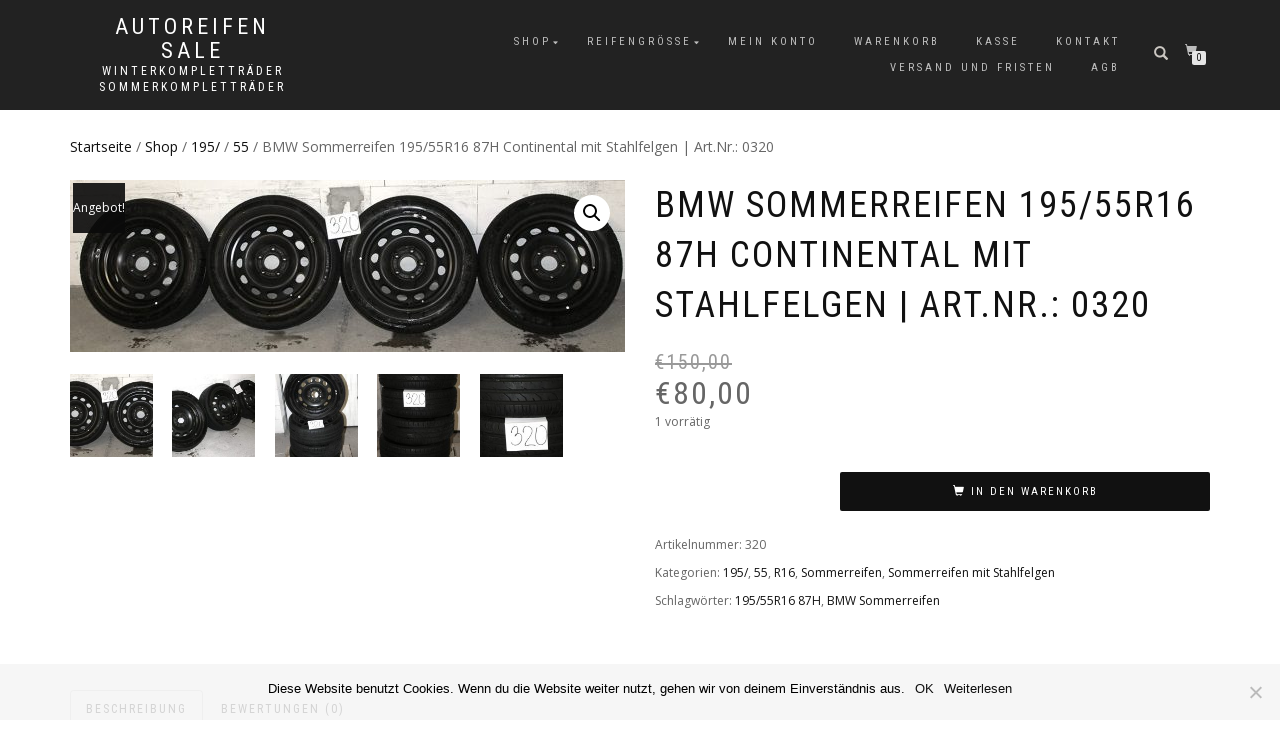

--- FILE ---
content_type: text/html; charset=UTF-8
request_url: https://autoreifen.sale/shop/bmw-sommerreifen-195-55r16-87h-continental-mit-stahlfelgen-art-nr-0320/
body_size: 18259
content:
<!DOCTYPE html>
<html lang="de">
<head>
<meta charset="UTF-8">
<meta name="viewport" content="width=device-width, initial-scale=1, maximum-scale=1">
<link rel="profile" href="http://gmpg.org/xfn/11">

<title>BMW Sommerreifen 195/55R16 87H Continental mit Stahlfelgen | Art.Nr.: 0320 &#8211; AUTOREIFEN SALE</title>
<meta name='robots' content='max-image-preview:large' />
	<style>img:is([sizes="auto" i], [sizes^="auto," i]) { contain-intrinsic-size: 3000px 1500px }</style>
	<script type="text/javascript">
/* <![CDATA[ */
window._wpemojiSettings = {"baseUrl":"https:\/\/s.w.org\/images\/core\/emoji\/15.0.3\/72x72\/","ext":".png","svgUrl":"https:\/\/s.w.org\/images\/core\/emoji\/15.0.3\/svg\/","svgExt":".svg","source":{"concatemoji":"https:\/\/autoreifen.sale\/wp-includes\/js\/wp-emoji-release.min.js?ver=6.7.4"}};
/*! This file is auto-generated */
!function(i,n){var o,s,e;function c(e){try{var t={supportTests:e,timestamp:(new Date).valueOf()};sessionStorage.setItem(o,JSON.stringify(t))}catch(e){}}function p(e,t,n){e.clearRect(0,0,e.canvas.width,e.canvas.height),e.fillText(t,0,0);var t=new Uint32Array(e.getImageData(0,0,e.canvas.width,e.canvas.height).data),r=(e.clearRect(0,0,e.canvas.width,e.canvas.height),e.fillText(n,0,0),new Uint32Array(e.getImageData(0,0,e.canvas.width,e.canvas.height).data));return t.every(function(e,t){return e===r[t]})}function u(e,t,n){switch(t){case"flag":return n(e,"\ud83c\udff3\ufe0f\u200d\u26a7\ufe0f","\ud83c\udff3\ufe0f\u200b\u26a7\ufe0f")?!1:!n(e,"\ud83c\uddfa\ud83c\uddf3","\ud83c\uddfa\u200b\ud83c\uddf3")&&!n(e,"\ud83c\udff4\udb40\udc67\udb40\udc62\udb40\udc65\udb40\udc6e\udb40\udc67\udb40\udc7f","\ud83c\udff4\u200b\udb40\udc67\u200b\udb40\udc62\u200b\udb40\udc65\u200b\udb40\udc6e\u200b\udb40\udc67\u200b\udb40\udc7f");case"emoji":return!n(e,"\ud83d\udc26\u200d\u2b1b","\ud83d\udc26\u200b\u2b1b")}return!1}function f(e,t,n){var r="undefined"!=typeof WorkerGlobalScope&&self instanceof WorkerGlobalScope?new OffscreenCanvas(300,150):i.createElement("canvas"),a=r.getContext("2d",{willReadFrequently:!0}),o=(a.textBaseline="top",a.font="600 32px Arial",{});return e.forEach(function(e){o[e]=t(a,e,n)}),o}function t(e){var t=i.createElement("script");t.src=e,t.defer=!0,i.head.appendChild(t)}"undefined"!=typeof Promise&&(o="wpEmojiSettingsSupports",s=["flag","emoji"],n.supports={everything:!0,everythingExceptFlag:!0},e=new Promise(function(e){i.addEventListener("DOMContentLoaded",e,{once:!0})}),new Promise(function(t){var n=function(){try{var e=JSON.parse(sessionStorage.getItem(o));if("object"==typeof e&&"number"==typeof e.timestamp&&(new Date).valueOf()<e.timestamp+604800&&"object"==typeof e.supportTests)return e.supportTests}catch(e){}return null}();if(!n){if("undefined"!=typeof Worker&&"undefined"!=typeof OffscreenCanvas&&"undefined"!=typeof URL&&URL.createObjectURL&&"undefined"!=typeof Blob)try{var e="postMessage("+f.toString()+"("+[JSON.stringify(s),u.toString(),p.toString()].join(",")+"));",r=new Blob([e],{type:"text/javascript"}),a=new Worker(URL.createObjectURL(r),{name:"wpTestEmojiSupports"});return void(a.onmessage=function(e){c(n=e.data),a.terminate(),t(n)})}catch(e){}c(n=f(s,u,p))}t(n)}).then(function(e){for(var t in e)n.supports[t]=e[t],n.supports.everything=n.supports.everything&&n.supports[t],"flag"!==t&&(n.supports.everythingExceptFlag=n.supports.everythingExceptFlag&&n.supports[t]);n.supports.everythingExceptFlag=n.supports.everythingExceptFlag&&!n.supports.flag,n.DOMReady=!1,n.readyCallback=function(){n.DOMReady=!0}}).then(function(){return e}).then(function(){var e;n.supports.everything||(n.readyCallback(),(e=n.source||{}).concatemoji?t(e.concatemoji):e.wpemoji&&e.twemoji&&(t(e.twemoji),t(e.wpemoji)))}))}((window,document),window._wpemojiSettings);
/* ]]> */
</script>
<style id='wp-emoji-styles-inline-css' type='text/css'>

	img.wp-smiley, img.emoji {
		display: inline !important;
		border: none !important;
		box-shadow: none !important;
		height: 1em !important;
		width: 1em !important;
		margin: 0 0.07em !important;
		vertical-align: -0.1em !important;
		background: none !important;
		padding: 0 !important;
	}
</style>
<link rel='stylesheet' id='wp-block-library-css' href='https://autoreifen.sale/wp-includes/css/dist/block-library/style.min.css?ver=6.7.4' type='text/css' media='all' />
<style id='classic-theme-styles-inline-css' type='text/css'>
/*! This file is auto-generated */
.wp-block-button__link{color:#fff;background-color:#32373c;border-radius:9999px;box-shadow:none;text-decoration:none;padding:calc(.667em + 2px) calc(1.333em + 2px);font-size:1.125em}.wp-block-file__button{background:#32373c;color:#fff;text-decoration:none}
</style>
<style id='global-styles-inline-css' type='text/css'>
:root{--wp--preset--aspect-ratio--square: 1;--wp--preset--aspect-ratio--4-3: 4/3;--wp--preset--aspect-ratio--3-4: 3/4;--wp--preset--aspect-ratio--3-2: 3/2;--wp--preset--aspect-ratio--2-3: 2/3;--wp--preset--aspect-ratio--16-9: 16/9;--wp--preset--aspect-ratio--9-16: 9/16;--wp--preset--color--black: #000000;--wp--preset--color--cyan-bluish-gray: #abb8c3;--wp--preset--color--white: #ffffff;--wp--preset--color--pale-pink: #f78da7;--wp--preset--color--vivid-red: #cf2e2e;--wp--preset--color--luminous-vivid-orange: #ff6900;--wp--preset--color--luminous-vivid-amber: #fcb900;--wp--preset--color--light-green-cyan: #7bdcb5;--wp--preset--color--vivid-green-cyan: #00d084;--wp--preset--color--pale-cyan-blue: #8ed1fc;--wp--preset--color--vivid-cyan-blue: #0693e3;--wp--preset--color--vivid-purple: #9b51e0;--wp--preset--gradient--vivid-cyan-blue-to-vivid-purple: linear-gradient(135deg,rgba(6,147,227,1) 0%,rgb(155,81,224) 100%);--wp--preset--gradient--light-green-cyan-to-vivid-green-cyan: linear-gradient(135deg,rgb(122,220,180) 0%,rgb(0,208,130) 100%);--wp--preset--gradient--luminous-vivid-amber-to-luminous-vivid-orange: linear-gradient(135deg,rgba(252,185,0,1) 0%,rgba(255,105,0,1) 100%);--wp--preset--gradient--luminous-vivid-orange-to-vivid-red: linear-gradient(135deg,rgba(255,105,0,1) 0%,rgb(207,46,46) 100%);--wp--preset--gradient--very-light-gray-to-cyan-bluish-gray: linear-gradient(135deg,rgb(238,238,238) 0%,rgb(169,184,195) 100%);--wp--preset--gradient--cool-to-warm-spectrum: linear-gradient(135deg,rgb(74,234,220) 0%,rgb(151,120,209) 20%,rgb(207,42,186) 40%,rgb(238,44,130) 60%,rgb(251,105,98) 80%,rgb(254,248,76) 100%);--wp--preset--gradient--blush-light-purple: linear-gradient(135deg,rgb(255,206,236) 0%,rgb(152,150,240) 100%);--wp--preset--gradient--blush-bordeaux: linear-gradient(135deg,rgb(254,205,165) 0%,rgb(254,45,45) 50%,rgb(107,0,62) 100%);--wp--preset--gradient--luminous-dusk: linear-gradient(135deg,rgb(255,203,112) 0%,rgb(199,81,192) 50%,rgb(65,88,208) 100%);--wp--preset--gradient--pale-ocean: linear-gradient(135deg,rgb(255,245,203) 0%,rgb(182,227,212) 50%,rgb(51,167,181) 100%);--wp--preset--gradient--electric-grass: linear-gradient(135deg,rgb(202,248,128) 0%,rgb(113,206,126) 100%);--wp--preset--gradient--midnight: linear-gradient(135deg,rgb(2,3,129) 0%,rgb(40,116,252) 100%);--wp--preset--font-size--small: 13px;--wp--preset--font-size--medium: 20px;--wp--preset--font-size--large: 36px;--wp--preset--font-size--x-large: 42px;--wp--preset--font-family--inter: "Inter", sans-serif;--wp--preset--font-family--cardo: Cardo;--wp--preset--spacing--20: 0.44rem;--wp--preset--spacing--30: 0.67rem;--wp--preset--spacing--40: 1rem;--wp--preset--spacing--50: 1.5rem;--wp--preset--spacing--60: 2.25rem;--wp--preset--spacing--70: 3.38rem;--wp--preset--spacing--80: 5.06rem;--wp--preset--shadow--natural: 6px 6px 9px rgba(0, 0, 0, 0.2);--wp--preset--shadow--deep: 12px 12px 50px rgba(0, 0, 0, 0.4);--wp--preset--shadow--sharp: 6px 6px 0px rgba(0, 0, 0, 0.2);--wp--preset--shadow--outlined: 6px 6px 0px -3px rgba(255, 255, 255, 1), 6px 6px rgba(0, 0, 0, 1);--wp--preset--shadow--crisp: 6px 6px 0px rgba(0, 0, 0, 1);}:where(.is-layout-flex){gap: 0.5em;}:where(.is-layout-grid){gap: 0.5em;}body .is-layout-flex{display: flex;}.is-layout-flex{flex-wrap: wrap;align-items: center;}.is-layout-flex > :is(*, div){margin: 0;}body .is-layout-grid{display: grid;}.is-layout-grid > :is(*, div){margin: 0;}:where(.wp-block-columns.is-layout-flex){gap: 2em;}:where(.wp-block-columns.is-layout-grid){gap: 2em;}:where(.wp-block-post-template.is-layout-flex){gap: 1.25em;}:where(.wp-block-post-template.is-layout-grid){gap: 1.25em;}.has-black-color{color: var(--wp--preset--color--black) !important;}.has-cyan-bluish-gray-color{color: var(--wp--preset--color--cyan-bluish-gray) !important;}.has-white-color{color: var(--wp--preset--color--white) !important;}.has-pale-pink-color{color: var(--wp--preset--color--pale-pink) !important;}.has-vivid-red-color{color: var(--wp--preset--color--vivid-red) !important;}.has-luminous-vivid-orange-color{color: var(--wp--preset--color--luminous-vivid-orange) !important;}.has-luminous-vivid-amber-color{color: var(--wp--preset--color--luminous-vivid-amber) !important;}.has-light-green-cyan-color{color: var(--wp--preset--color--light-green-cyan) !important;}.has-vivid-green-cyan-color{color: var(--wp--preset--color--vivid-green-cyan) !important;}.has-pale-cyan-blue-color{color: var(--wp--preset--color--pale-cyan-blue) !important;}.has-vivid-cyan-blue-color{color: var(--wp--preset--color--vivid-cyan-blue) !important;}.has-vivid-purple-color{color: var(--wp--preset--color--vivid-purple) !important;}.has-black-background-color{background-color: var(--wp--preset--color--black) !important;}.has-cyan-bluish-gray-background-color{background-color: var(--wp--preset--color--cyan-bluish-gray) !important;}.has-white-background-color{background-color: var(--wp--preset--color--white) !important;}.has-pale-pink-background-color{background-color: var(--wp--preset--color--pale-pink) !important;}.has-vivid-red-background-color{background-color: var(--wp--preset--color--vivid-red) !important;}.has-luminous-vivid-orange-background-color{background-color: var(--wp--preset--color--luminous-vivid-orange) !important;}.has-luminous-vivid-amber-background-color{background-color: var(--wp--preset--color--luminous-vivid-amber) !important;}.has-light-green-cyan-background-color{background-color: var(--wp--preset--color--light-green-cyan) !important;}.has-vivid-green-cyan-background-color{background-color: var(--wp--preset--color--vivid-green-cyan) !important;}.has-pale-cyan-blue-background-color{background-color: var(--wp--preset--color--pale-cyan-blue) !important;}.has-vivid-cyan-blue-background-color{background-color: var(--wp--preset--color--vivid-cyan-blue) !important;}.has-vivid-purple-background-color{background-color: var(--wp--preset--color--vivid-purple) !important;}.has-black-border-color{border-color: var(--wp--preset--color--black) !important;}.has-cyan-bluish-gray-border-color{border-color: var(--wp--preset--color--cyan-bluish-gray) !important;}.has-white-border-color{border-color: var(--wp--preset--color--white) !important;}.has-pale-pink-border-color{border-color: var(--wp--preset--color--pale-pink) !important;}.has-vivid-red-border-color{border-color: var(--wp--preset--color--vivid-red) !important;}.has-luminous-vivid-orange-border-color{border-color: var(--wp--preset--color--luminous-vivid-orange) !important;}.has-luminous-vivid-amber-border-color{border-color: var(--wp--preset--color--luminous-vivid-amber) !important;}.has-light-green-cyan-border-color{border-color: var(--wp--preset--color--light-green-cyan) !important;}.has-vivid-green-cyan-border-color{border-color: var(--wp--preset--color--vivid-green-cyan) !important;}.has-pale-cyan-blue-border-color{border-color: var(--wp--preset--color--pale-cyan-blue) !important;}.has-vivid-cyan-blue-border-color{border-color: var(--wp--preset--color--vivid-cyan-blue) !important;}.has-vivid-purple-border-color{border-color: var(--wp--preset--color--vivid-purple) !important;}.has-vivid-cyan-blue-to-vivid-purple-gradient-background{background: var(--wp--preset--gradient--vivid-cyan-blue-to-vivid-purple) !important;}.has-light-green-cyan-to-vivid-green-cyan-gradient-background{background: var(--wp--preset--gradient--light-green-cyan-to-vivid-green-cyan) !important;}.has-luminous-vivid-amber-to-luminous-vivid-orange-gradient-background{background: var(--wp--preset--gradient--luminous-vivid-amber-to-luminous-vivid-orange) !important;}.has-luminous-vivid-orange-to-vivid-red-gradient-background{background: var(--wp--preset--gradient--luminous-vivid-orange-to-vivid-red) !important;}.has-very-light-gray-to-cyan-bluish-gray-gradient-background{background: var(--wp--preset--gradient--very-light-gray-to-cyan-bluish-gray) !important;}.has-cool-to-warm-spectrum-gradient-background{background: var(--wp--preset--gradient--cool-to-warm-spectrum) !important;}.has-blush-light-purple-gradient-background{background: var(--wp--preset--gradient--blush-light-purple) !important;}.has-blush-bordeaux-gradient-background{background: var(--wp--preset--gradient--blush-bordeaux) !important;}.has-luminous-dusk-gradient-background{background: var(--wp--preset--gradient--luminous-dusk) !important;}.has-pale-ocean-gradient-background{background: var(--wp--preset--gradient--pale-ocean) !important;}.has-electric-grass-gradient-background{background: var(--wp--preset--gradient--electric-grass) !important;}.has-midnight-gradient-background{background: var(--wp--preset--gradient--midnight) !important;}.has-small-font-size{font-size: var(--wp--preset--font-size--small) !important;}.has-medium-font-size{font-size: var(--wp--preset--font-size--medium) !important;}.has-large-font-size{font-size: var(--wp--preset--font-size--large) !important;}.has-x-large-font-size{font-size: var(--wp--preset--font-size--x-large) !important;}
:where(.wp-block-post-template.is-layout-flex){gap: 1.25em;}:where(.wp-block-post-template.is-layout-grid){gap: 1.25em;}
:where(.wp-block-columns.is-layout-flex){gap: 2em;}:where(.wp-block-columns.is-layout-grid){gap: 2em;}
:root :where(.wp-block-pullquote){font-size: 1.5em;line-height: 1.6;}
</style>
<link rel='stylesheet' id='cookie-notice-front-css' href='https://autoreifen.sale/wp-content/plugins/cookie-notice/css/front.min.css?ver=2.5.5' type='text/css' media='all' />
<link rel='stylesheet' id='photoswipe-css' href='https://autoreifen.sale/wp-content/plugins/woocommerce/assets/css/photoswipe/photoswipe.min.css?ver=9.6.3' type='text/css' media='all' />
<link rel='stylesheet' id='photoswipe-default-skin-css' href='https://autoreifen.sale/wp-content/plugins/woocommerce/assets/css/photoswipe/default-skin/default-skin.min.css?ver=9.6.3' type='text/css' media='all' />
<style id='woocommerce-inline-inline-css' type='text/css'>
.woocommerce form .form-row .required { visibility: visible; }
</style>
<link rel='stylesheet' id='brands-styles-css' href='https://autoreifen.sale/wp-content/plugins/woocommerce/assets/css/brands.css?ver=9.6.3' type='text/css' media='all' />
<link rel='stylesheet' id='bootstrap-css' href='https://autoreifen.sale/wp-content/themes/shop-isle-pro/assets/bootstrap/css/bootstrap.min.css?ver=20120208' type='text/css' media='all' />
<link rel='stylesheet' id='magnific-popup-css' href='https://autoreifen.sale/wp-content/themes/shop-isle-pro/assets/css/vendor/magnific-popup.min.css?ver=20120208' type='text/css' media='all' />
<link rel='stylesheet' id='flexslider-css' href='https://autoreifen.sale/wp-content/themes/shop-isle-pro/assets/css/vendor/flexslider.min.css?ver=20120208' type='text/css' media='all' />
<link rel='stylesheet' id='owl-carousel-css' href='https://autoreifen.sale/wp-content/themes/shop-isle-pro/assets/css/vendor/owl.carousel.min.css?ver=2.1.7' type='text/css' media='all' />
<link rel='stylesheet' id='shop-isle-animate-css' href='https://autoreifen.sale/wp-content/themes/shop-isle-pro/assets/css/vendor/animate.min.css?ver=20120208' type='text/css' media='all' />
<link rel='stylesheet' id='shop-isle-main-style-css' href='https://autoreifen.sale/wp-content/themes/shop-isle-pro/assets/css/style.min.css?ver=2.2.56' type='text/css' media='all' />
<link rel='stylesheet' id='shop-isle-style-css' href='https://autoreifen.sale/wp-content/themes/shop-isle-pro/style.css?ver=2.2.56' type='text/css' media='all' />
<link rel='stylesheet' id='shop-isle-woocommerce-brands-style-css' href='https://autoreifen.sale/wp-content/themes/shop-isle-pro/inc/woocommerce/css/brands.css?ver=6.7.4' type='text/css' media='all' />
<link rel='stylesheet' id='shop-isle-woocommerce-style1-css' href='https://autoreifen.sale/wp-content/themes/shop-isle-pro/inc/woocommerce/css/woocommerce.css?ver=11' type='text/css' media='all' />
<script type="text/javascript" id="cookie-notice-front-js-before">
/* <![CDATA[ */
var cnArgs = {"ajaxUrl":"https:\/\/autoreifen.sale\/wp-admin\/admin-ajax.php","nonce":"d923211f85","hideEffect":"fade","position":"bottom","onScroll":false,"onScrollOffset":100,"onClick":false,"cookieName":"cookie_notice_accepted","cookieTime":604800,"cookieTimeRejected":2592000,"globalCookie":false,"redirection":false,"cache":false,"revokeCookies":false,"revokeCookiesOpt":"automatic"};
/* ]]> */
</script>
<script type="text/javascript" src="https://autoreifen.sale/wp-content/plugins/cookie-notice/js/front.min.js?ver=2.5.5" id="cookie-notice-front-js"></script>
<script type="text/javascript" src="https://autoreifen.sale/wp-includes/js/jquery/jquery.min.js?ver=3.7.1" id="jquery-core-js"></script>
<script type="text/javascript" src="https://autoreifen.sale/wp-includes/js/jquery/jquery-migrate.min.js?ver=3.4.1" id="jquery-migrate-js"></script>
<script type="text/javascript" src="https://autoreifen.sale/wp-content/plugins/woocommerce/assets/js/jquery-blockui/jquery.blockUI.min.js?ver=2.7.0-wc.9.6.3" id="jquery-blockui-js" defer="defer" data-wp-strategy="defer"></script>
<script type="text/javascript" id="wc-add-to-cart-js-extra">
/* <![CDATA[ */
var wc_add_to_cart_params = {"ajax_url":"\/wp-admin\/admin-ajax.php","wc_ajax_url":"\/?wc-ajax=%%endpoint%%","i18n_view_cart":"Warenkorb anzeigen","cart_url":"https:\/\/autoreifen.sale\/warenkorb\/","is_cart":"","cart_redirect_after_add":"no"};
/* ]]> */
</script>
<script type="text/javascript" src="https://autoreifen.sale/wp-content/plugins/woocommerce/assets/js/frontend/add-to-cart.min.js?ver=9.6.3" id="wc-add-to-cart-js" defer="defer" data-wp-strategy="defer"></script>
<script type="text/javascript" src="https://autoreifen.sale/wp-content/plugins/woocommerce/assets/js/zoom/jquery.zoom.min.js?ver=1.7.21-wc.9.6.3" id="zoom-js" defer="defer" data-wp-strategy="defer"></script>
<script type="text/javascript" src="https://autoreifen.sale/wp-content/plugins/woocommerce/assets/js/photoswipe/photoswipe.min.js?ver=4.1.1-wc.9.6.3" id="photoswipe-js" defer="defer" data-wp-strategy="defer"></script>
<script type="text/javascript" src="https://autoreifen.sale/wp-content/plugins/woocommerce/assets/js/photoswipe/photoswipe-ui-default.min.js?ver=4.1.1-wc.9.6.3" id="photoswipe-ui-default-js" defer="defer" data-wp-strategy="defer"></script>
<script type="text/javascript" id="wc-single-product-js-extra">
/* <![CDATA[ */
var wc_single_product_params = {"i18n_required_rating_text":"Bitte w\u00e4hle eine Bewertung","i18n_product_gallery_trigger_text":"Bildergalerie im Vollbildmodus anzeigen","review_rating_required":"yes","flexslider":{"rtl":false,"animation":"slide","smoothHeight":true,"directionNav":false,"controlNav":"thumbnails","slideshow":false,"animationSpeed":500,"animationLoop":false,"allowOneSlide":false},"zoom_enabled":"1","zoom_options":[],"photoswipe_enabled":"1","photoswipe_options":{"shareEl":false,"closeOnScroll":false,"history":false,"hideAnimationDuration":0,"showAnimationDuration":0},"flexslider_enabled":"1"};
/* ]]> */
</script>
<script type="text/javascript" src="https://autoreifen.sale/wp-content/plugins/woocommerce/assets/js/frontend/single-product.min.js?ver=9.6.3" id="wc-single-product-js" defer="defer" data-wp-strategy="defer"></script>
<script type="text/javascript" src="https://autoreifen.sale/wp-content/plugins/woocommerce/assets/js/js-cookie/js.cookie.min.js?ver=2.1.4-wc.9.6.3" id="js-cookie-js" defer="defer" data-wp-strategy="defer"></script>
<script type="text/javascript" id="woocommerce-js-extra">
/* <![CDATA[ */
var woocommerce_params = {"ajax_url":"\/wp-admin\/admin-ajax.php","wc_ajax_url":"\/?wc-ajax=%%endpoint%%"};
/* ]]> */
</script>
<script type="text/javascript" src="https://autoreifen.sale/wp-content/plugins/woocommerce/assets/js/frontend/woocommerce.min.js?ver=9.6.3" id="woocommerce-js" defer="defer" data-wp-strategy="defer"></script>
<link rel="https://api.w.org/" href="https://autoreifen.sale/wp-json/" /><link rel="alternate" title="JSON" type="application/json" href="https://autoreifen.sale/wp-json/wp/v2/product/2247" /><link rel="EditURI" type="application/rsd+xml" title="RSD" href="https://autoreifen.sale/xmlrpc.php?rsd" />
<meta name="generator" content="WordPress 6.7.4" />
<meta name="generator" content="WooCommerce 9.6.3" />
<link rel="canonical" href="https://autoreifen.sale/shop/bmw-sommerreifen-195-55r16-87h-continental-mit-stahlfelgen-art-nr-0320/" />
<link rel='shortlink' href='https://autoreifen.sale/?p=2247' />
<link rel="alternate" title="oEmbed (JSON)" type="application/json+oembed" href="https://autoreifen.sale/wp-json/oembed/1.0/embed?url=https%3A%2F%2Fautoreifen.sale%2Fshop%2Fbmw-sommerreifen-195-55r16-87h-continental-mit-stahlfelgen-art-nr-0320%2F" />
<link rel="alternate" title="oEmbed (XML)" type="text/xml+oembed" href="https://autoreifen.sale/wp-json/oembed/1.0/embed?url=https%3A%2F%2Fautoreifen.sale%2Fshop%2Fbmw-sommerreifen-195-55r16-87h-continental-mit-stahlfelgen-art-nr-0320%2F&#038;format=xml" />
<!-- Enter your scripts here --><style id="shop_isle_customizr_pallete" type="text/css">body, section#latest .amount, section.home-product-slider .amount, section.shortcodes .amount { font-size:12px}.module.module-video { padding: 130px 0px; }</style>	<noscript><style>.woocommerce-product-gallery{ opacity: 1 !important; }</style></noscript>
	<style type="text/css">.recentcomments a{display:inline !important;padding:0 !important;margin:0 !important;}</style><style class='wp-fonts-local' type='text/css'>
@font-face{font-family:Inter;font-style:normal;font-weight:300 900;font-display:fallback;src:url('https://autoreifen.sale/wp-content/plugins/woocommerce/assets/fonts/Inter-VariableFont_slnt,wght.woff2') format('woff2');font-stretch:normal;}
@font-face{font-family:Cardo;font-style:normal;font-weight:400;font-display:fallback;src:url('https://autoreifen.sale/wp-content/plugins/woocommerce/assets/fonts/cardo_normal_400.woff2') format('woff2');}
</style>
<link rel="icon" href="https://autoreifen.sale/wp-content/uploads/2020/04/a-reifen.jpg" sizes="32x32" />
<link rel="icon" href="https://autoreifen.sale/wp-content/uploads/2020/04/a-reifen.jpg" sizes="192x192" />
<link rel="apple-touch-icon" href="https://autoreifen.sale/wp-content/uploads/2020/04/a-reifen.jpg" />
<meta name="msapplication-TileImage" content="https://autoreifen.sale/wp-content/uploads/2020/04/a-reifen.jpg" />
</head>
<body class="product-template-default single single-product postid-2247 theme-shop-isle-pro cookies-not-set woocommerce woocommerce-page woocommerce-no-js woocommerce-active">

	
	<!-- Preloader -->
	
	<header class="header ">
			<!-- Navigation start -->
		<nav class="navbar navbar-custom navbar-fixed-top " role="navigation">

		<div class="container">
		<div class="header-container">

		<div class="navbar-header">
		<div class="shop_isle_header_title"><div class="shop-isle-header-title-inner"><p class="site-title"><a href="https://autoreifen.sale/" title="AUTOREIFEN SALE" rel="home">AUTOREIFEN SALE</a></p><p class="site-description"><a href="https://autoreifen.sale/" title="Winterkompletträder Sommerkompletträder" rel="home">Winterkompletträder Sommerkompletträder</a></p></div></div>
						<div type="button" class="navbar-toggle" data-toggle="collapse" data-target="#custom-collapse">
							<span class="sr-only">Toggle navigation</span>
							<span class="icon-bar"></span>
							<span class="icon-bar"></span>
							<span class="icon-bar"></span>
						</div>
					</div>

					<div class="header-menu-wrap">
						<div class="collapse navbar-collapse" id="custom-collapse">

							<ul id="menu-testmenue" class="nav navbar-nav navbar-right"><li id="menu-item-46" class="menu-item menu-item-type-post_type menu-item-object-page menu-item-has-children current_page_parent menu-item-46"><a href="https://autoreifen.sale/shop/">Shop</a>
<ul class="sub-menu">
	<li id="menu-item-344" class="menu-item menu-item-type-taxonomy menu-item-object-product_cat current-product-ancestor current-menu-parent current-product-parent menu-item-has-children menu-item-344"><a href="https://autoreifen.sale/produkt-kategorie/sommerreifen/">Sommerreifen</a>
	<ul class="sub-menu">
		<li id="menu-item-347" class="menu-item menu-item-type-taxonomy menu-item-object-product_cat current-product-ancestor current-menu-parent current-product-parent menu-item-347"><a href="https://autoreifen.sale/produkt-kategorie/sommerreifen/sommerreifen-mit-stahlfelgen/">Sommerreifen mit Stahlfelgen</a></li>
		<li id="menu-item-348" class="menu-item menu-item-type-taxonomy menu-item-object-product_cat menu-item-348"><a href="https://autoreifen.sale/produkt-kategorie/sommerreifen/sommerreifen-mit-alufelgen/">Sommerreifen mit Alufelgen</a></li>
		<li id="menu-item-436" class="menu-item menu-item-type-taxonomy menu-item-object-product_cat menu-item-436"><a href="https://autoreifen.sale/produkt-kategorie/sommerreifen/sommerrefen-ohne-felgen/">Sommerrefen ohne Felgen</a></li>
	</ul>
</li>
	<li id="menu-item-343" class="menu-item menu-item-type-taxonomy menu-item-object-product_cat menu-item-has-children menu-item-343"><a href="https://autoreifen.sale/produkt-kategorie/winterreifen/">Winterreifen</a>
	<ul class="sub-menu">
		<li id="menu-item-345" class="menu-item menu-item-type-taxonomy menu-item-object-product_cat menu-item-345"><a href="https://autoreifen.sale/produkt-kategorie/winterreifen/winterreifen-mit-alufelgen/">Winterreifen mit Alufelgen</a></li>
		<li id="menu-item-346" class="menu-item menu-item-type-taxonomy menu-item-object-product_cat menu-item-346"><a href="https://autoreifen.sale/produkt-kategorie/winterreifen/winterreifen-mit-stahlfelgen/">Winterreifen mit Stahlfelgen</a></li>
		<li id="menu-item-437" class="menu-item menu-item-type-taxonomy menu-item-object-product_cat menu-item-437"><a href="https://autoreifen.sale/produkt-kategorie/winterreifen/winterreifen-ohne-felgen/">Winterreifen ohne Felgen</a></li>
	</ul>
</li>
	<li id="menu-item-1151" class="menu-item menu-item-type-taxonomy menu-item-object-product_cat menu-item-1151"><a href="https://autoreifen.sale/produkt-kategorie/allwetterreifen/">Allwetterreifen</a></li>
</ul>
</li>
<li id="menu-item-7730" class="menu-item menu-item-type-custom menu-item-object-custom menu-item-has-children menu-item-7730"><a href="http://autoreifen.sale/shop/">Reifengröße</a>
<ul class="sub-menu">
	<li id="menu-item-7728" class="menu-item menu-item-type-custom menu-item-object-custom menu-item-has-children menu-item-7728"><a href="https://autoreifen.sale/produkt-kategorie/175/">175/</a>
	<ul class="sub-menu">
		<li id="menu-item-7729" class="menu-item menu-item-type-custom menu-item-object-custom menu-item-7729"><a href="https://autoreifen.sale/produkt-kategorie/175/65-175/">65</a></li>
	</ul>
</li>
	<li id="menu-item-7731" class="menu-item menu-item-type-custom menu-item-object-custom menu-item-has-children menu-item-7731"><a href="https://autoreifen.sale/produkt-kategorie/185/">185/</a>
	<ul class="sub-menu">
		<li id="menu-item-7732" class="menu-item menu-item-type-custom menu-item-object-custom menu-item-7732"><a href="https://autoreifen.sale/produkt-kategorie/185/60/">60</a></li>
	</ul>
</li>
	<li id="menu-item-7733" class="menu-item menu-item-type-custom menu-item-object-custom menu-item-has-children menu-item-7733"><a href="https://autoreifen.sale/produkt-kategorie/195/">195/</a>
	<ul class="sub-menu">
		<li id="menu-item-7734" class="menu-item menu-item-type-custom menu-item-object-custom menu-item-7734"><a href="https://autoreifen.sale/produkt-kategorie/195/50/">50</a></li>
		<li id="menu-item-7735" class="menu-item menu-item-type-custom menu-item-object-custom menu-item-7735"><a href="https://autoreifen.sale/produkt-kategorie/195/55-195/">55</a></li>
		<li id="menu-item-7736" class="menu-item menu-item-type-custom menu-item-object-custom menu-item-7736"><a href="https://autoreifen.sale/produkt-kategorie/195/65-195/">65</a></li>
	</ul>
</li>
	<li id="menu-item-7737" class="menu-item menu-item-type-custom menu-item-object-custom menu-item-has-children menu-item-7737"><a href="https://autoreifen.sale/produkt-kategorie/205/">205/</a>
	<ul class="sub-menu">
		<li id="menu-item-7738" class="menu-item menu-item-type-custom menu-item-object-custom menu-item-7738"><a href="https://autoreifen.sale/produkt-kategorie/205/205-45/">45</a></li>
		<li id="menu-item-7739" class="menu-item menu-item-type-custom menu-item-object-custom menu-item-7739"><a href="https://autoreifen.sale/produkt-kategorie/205/50-205/">50</a></li>
		<li id="menu-item-7740" class="menu-item menu-item-type-custom menu-item-object-custom menu-item-7740"><a href="https://autoreifen.sale/produkt-kategorie/205/55-205/">55</a></li>
		<li id="menu-item-7741" class="menu-item menu-item-type-custom menu-item-object-custom menu-item-7741"><a href="https://autoreifen.sale/produkt-kategorie/205/60-205/">60</a></li>
		<li id="menu-item-7742" class="menu-item menu-item-type-custom menu-item-object-custom menu-item-7742"><a href="https://autoreifen.sale/produkt-kategorie/205/65-205/">65</a></li>
	</ul>
</li>
	<li id="menu-item-7743" class="menu-item menu-item-type-custom menu-item-object-custom menu-item-has-children menu-item-7743"><a href="https://autoreifen.sale/produkt-kategorie/215/">215/</a>
	<ul class="sub-menu">
		<li id="menu-item-7744" class="menu-item menu-item-type-custom menu-item-object-custom menu-item-7744"><a href="https://autoreifen.sale/produkt-kategorie/215/215-40/">40</a></li>
		<li id="menu-item-7745" class="menu-item menu-item-type-custom menu-item-object-custom menu-item-7745"><a href="https://autoreifen.sale/produkt-kategorie/215/215-45/">45</a></li>
		<li id="menu-item-7746" class="menu-item menu-item-type-custom menu-item-object-custom menu-item-7746"><a href="https://autoreifen.sale/produkt-kategorie/215/50-215/">50</a></li>
		<li id="menu-item-7747" class="menu-item menu-item-type-custom menu-item-object-custom menu-item-7747"><a href="https://autoreifen.sale/produkt-kategorie/215/55/">55</a></li>
		<li id="menu-item-7748" class="menu-item menu-item-type-custom menu-item-object-custom menu-item-7748"><a href="https://autoreifen.sale/produkt-kategorie/215/215-60/">60</a></li>
		<li id="menu-item-7749" class="menu-item menu-item-type-custom menu-item-object-custom menu-item-7749"><a href="https://autoreifen.sale/produkt-kategorie/215/65/">65</a></li>
	</ul>
</li>
	<li id="menu-item-7750" class="menu-item menu-item-type-custom menu-item-object-custom menu-item-has-children menu-item-7750"><a href="https://autoreifen.sale/produkt-kategorie/225/">225/</a>
	<ul class="sub-menu">
		<li id="menu-item-7751" class="menu-item menu-item-type-custom menu-item-object-custom menu-item-7751"><a href="https://autoreifen.sale/produkt-kategorie/225/40-225/">40</a></li>
		<li id="menu-item-7752" class="menu-item menu-item-type-custom menu-item-object-custom menu-item-7752"><a href="https://autoreifen.sale/produkt-kategorie/225/45/">45</a></li>
		<li id="menu-item-7753" class="menu-item menu-item-type-custom menu-item-object-custom menu-item-7753"><a href="https://autoreifen.sale/produkt-kategorie/225/50-225/">50</a></li>
		<li id="menu-item-7754" class="menu-item menu-item-type-custom menu-item-object-custom menu-item-7754"><a href="https://autoreifen.sale/produkt-kategorie/225/55-225/">55</a></li>
		<li id="menu-item-7755" class="menu-item menu-item-type-custom menu-item-object-custom menu-item-7755"><a href="https://autoreifen.sale/produkt-kategorie/225/60-225/">60</a></li>
		<li id="menu-item-7756" class="menu-item menu-item-type-custom menu-item-object-custom menu-item-7756"><a href="https://autoreifen.sale/produkt-kategorie/225/225-65/">65</a></li>
	</ul>
</li>
	<li id="menu-item-7757" class="menu-item menu-item-type-custom menu-item-object-custom menu-item-has-children menu-item-7757"><a href="https://autoreifen.sale/produkt-kategorie/235/">235/</a>
	<ul class="sub-menu">
		<li id="menu-item-7759" class="menu-item menu-item-type-custom menu-item-object-custom menu-item-7759"><a href="https://autoreifen.sale/produkt-kategorie/235/35-235/">35</a></li>
		<li id="menu-item-7758" class="menu-item menu-item-type-custom menu-item-object-custom menu-item-7758"><a href="https://autoreifen.sale/produkt-kategorie/235/40-235/">40</a></li>
		<li id="menu-item-7760" class="menu-item menu-item-type-custom menu-item-object-custom menu-item-7760"><a href="https://autoreifen.sale/produkt-kategorie/235/50-235/">50</a></li>
		<li id="menu-item-7761" class="menu-item menu-item-type-custom menu-item-object-custom menu-item-7761"><a href="https://autoreifen.sale/produkt-kategorie/235/55-235/">55</a></li>
		<li id="menu-item-7762" class="menu-item menu-item-type-custom menu-item-object-custom menu-item-7762"><a href="https://autoreifen.sale/produkt-kategorie/235/235-60/">60</a></li>
	</ul>
</li>
	<li id="menu-item-7763" class="menu-item menu-item-type-custom menu-item-object-custom menu-item-has-children menu-item-7763"><a href="https://autoreifen.sale/produkt-kategorie/245/">245/</a>
	<ul class="sub-menu">
		<li id="menu-item-7764" class="menu-item menu-item-type-custom menu-item-object-custom menu-item-7764"><a href="https://autoreifen.sale/produkt-kategorie/245/40-245/">40</a></li>
		<li id="menu-item-7765" class="menu-item menu-item-type-custom menu-item-object-custom menu-item-7765"><a href="https://autoreifen.sale/produkt-kategorie/245/45-245/">45</a></li>
	</ul>
</li>
	<li id="menu-item-7766" class="menu-item menu-item-type-custom menu-item-object-custom menu-item-has-children menu-item-7766"><a href="https://autoreifen.sale/produkt-kategorie/255/">255/</a>
	<ul class="sub-menu">
		<li id="menu-item-7768" class="menu-item menu-item-type-custom menu-item-object-custom menu-item-7768"><a href="https://autoreifen.sale/produkt-kategorie/255/35/">35</a></li>
		<li id="menu-item-7769" class="menu-item menu-item-type-custom menu-item-object-custom menu-item-7769"><a href="https://autoreifen.sale/produkt-kategorie/255/255-40/">40</a></li>
		<li id="menu-item-7770" class="menu-item menu-item-type-custom menu-item-object-custom menu-item-7770"><a href="https://autoreifen.sale/produkt-kategorie/255/255-45/">45</a></li>
		<li id="menu-item-7771" class="menu-item menu-item-type-custom menu-item-object-custom menu-item-7771"><a href="https://autoreifen.sale/produkt-kategorie/255/55-255/">55</a></li>
	</ul>
</li>
</ul>
</li>
<li id="menu-item-43" class="menu-item menu-item-type-post_type menu-item-object-page menu-item-43"><a href="https://autoreifen.sale/mein-konto/">Mein Konto</a></li>
<li id="menu-item-44" class="menu-item menu-item-type-post_type menu-item-object-page menu-item-44"><a href="https://autoreifen.sale/warenkorb/">Warenkorb</a></li>
<li id="menu-item-45" class="menu-item menu-item-type-post_type menu-item-object-page menu-item-45"><a href="https://autoreifen.sale/kasse/">Kasse</a></li>
<li id="menu-item-410" class="menu-item menu-item-type-post_type menu-item-object-page menu-item-410"><a href="https://autoreifen.sale/kontakt/">Kontakt</a></li>
<li id="menu-item-2944" class="menu-item menu-item-type-post_type menu-item-object-page menu-item-2944"><a href="https://autoreifen.sale/versand-und-fristen/">Versand und Fristen</a></li>
<li id="menu-item-11810" class="menu-item menu-item-type-post_type menu-item-object-page menu-item-11810"><a href="https://autoreifen.sale/geschaeftsbedingungen/">AGB</a></li>
</ul>
						</div>
					</div>

											<div class="navbar-cart">

							<div class="header-search">
								<div class="glyphicon glyphicon-search header-search-button"></div>
								<div class="header-search-input">
									<form role="search" method="get" class="woocommerce-product-search" action="https://autoreifen.sale/">
										<input type="search" class="search-field" placeholder="Search Products&hellip;" value="" name="s" title="Search for:" />
										<input type="submit" value="Search" />
										<input type="hidden" name="post_type" value="product" />
									</form>
								</div>
							</div>

															<div class="navbar-cart-inner">
									<a href="https://autoreifen.sale/warenkorb/" title="View your shopping cart" class="cart-contents">
										<span class="icon-basket"></span>
										<span class="cart-item-number">0</span>
									</a>
									<div class="header-shopping-cart"><div class="widget woocommerce widget_shopping_cart"> <div class="widget_shopping_cart_content"></div></div></div>								</div>
							
						</div>
					
				</div>
			</div>

		</nav>
		<!-- Navigation end -->
		
	
	</header>

	<div class="main">
					
			<section class="module module-super-small">
			<div class="container product-main-content"><div class="woocommerce-notices-wrapper"></div><nav class="woocommerce-breadcrumb" aria-label="Breadcrumb"><a href="https://autoreifen.sale">Startseite</a>&nbsp;&#47;&nbsp;<a href="https://autoreifen.sale/shop/">Shop</a>&nbsp;&#47;&nbsp;<a href="https://autoreifen.sale/produkt-kategorie/195/">195/</a>&nbsp;&#47;&nbsp;<a href="https://autoreifen.sale/produkt-kategorie/195/55-195/">55</a>&nbsp;&#47;&nbsp;BMW Sommerreifen 195/55R16 87H Continental mit Stahlfelgen | Art.Nr.: 0320</nav><div id="product-2247" class="product type-product post-2247 status-publish first instock product_cat-682 product_cat-55-195 product_cat-r16 product_cat-sommerreifen product_cat-sommerreifen-mit-stahlfelgen product_tag-195-55r16-87h product_tag-bmw-sommerreifen has-post-thumbnail sale sold-individually taxable shipping-taxable purchasable product-type-simple">

	
	<span class="onsale">Angebot!</span>
	<div class="woocommerce-product-gallery woocommerce-product-gallery--with-images woocommerce-product-gallery--columns-6 images" data-columns="6" style="opacity: 0; transition: opacity .25s ease-in-out;">
	<div class="woocommerce-product-gallery__wrapper">
		<div data-thumb="https://autoreifen.sale/wp-content/uploads/2018/11/320-01-160x160.jpg" data-thumb-alt="BMW Sommerreifen 195/55R16 87H Continental mit Stahlfelgen | Art.Nr.: 0320" data-thumb-srcset="https://autoreifen.sale/wp-content/uploads/2018/11/320-01-160x160.jpg 160w, https://autoreifen.sale/wp-content/uploads/2018/11/320-01-150x150.jpg 150w"  data-thumb-sizes="(max-width: 160px) 100vw, 160px" class="woocommerce-product-gallery__image"><a href="https://autoreifen.sale/wp-content/uploads/2018/11/320-01.jpg"><img width="555" height="172" src="https://autoreifen.sale/wp-content/uploads/2018/11/320-01-555x172.jpg" class="wp-post-image" alt="BMW Sommerreifen 195/55R16 87H Continental mit Stahlfelgen | Art.Nr.: 0320" data-caption="" data-src="https://autoreifen.sale/wp-content/uploads/2018/11/320-01.jpg" data-large_image="https://autoreifen.sale/wp-content/uploads/2018/11/320-01.jpg" data-large_image_width="1200" data-large_image_height="372" decoding="async" fetchpriority="high" srcset="https://autoreifen.sale/wp-content/uploads/2018/11/320-01-555x172.jpg 555w, https://autoreifen.sale/wp-content/uploads/2018/11/320-01-300x93.jpg 300w, https://autoreifen.sale/wp-content/uploads/2018/11/320-01-768x238.jpg 768w, https://autoreifen.sale/wp-content/uploads/2018/11/320-01-1024x317.jpg 1024w, https://autoreifen.sale/wp-content/uploads/2018/11/320-01.jpg 1200w" sizes="(max-width: 555px) 100vw, 555px" /></a></div><div data-thumb="https://autoreifen.sale/wp-content/uploads/2018/11/320-02-160x160.jpg" data-thumb-alt="BMW Sommerreifen 195/55R16 87H Continental mit Stahlfelgen | Art.Nr.: 0320 – Bild 2" data-thumb-srcset="https://autoreifen.sale/wp-content/uploads/2018/11/320-02-160x160.jpg 160w, https://autoreifen.sale/wp-content/uploads/2018/11/320-02-150x150.jpg 150w, https://autoreifen.sale/wp-content/uploads/2018/11/320-02-500x500.jpg 500w"  data-thumb-sizes="(max-width: 160px) 100vw, 160px" class="woocommerce-product-gallery__image"><a href="https://autoreifen.sale/wp-content/uploads/2018/11/320-02.jpg"><img width="555" height="333" src="https://autoreifen.sale/wp-content/uploads/2018/11/320-02-555x333.jpg" class="" alt="BMW Sommerreifen 195/55R16 87H Continental mit Stahlfelgen | Art.Nr.: 0320 – Bild 2" data-caption="" data-src="https://autoreifen.sale/wp-content/uploads/2018/11/320-02.jpg" data-large_image="https://autoreifen.sale/wp-content/uploads/2018/11/320-02.jpg" data-large_image_width="1200" data-large_image_height="720" decoding="async" srcset="https://autoreifen.sale/wp-content/uploads/2018/11/320-02-555x333.jpg 555w, https://autoreifen.sale/wp-content/uploads/2018/11/320-02-300x180.jpg 300w, https://autoreifen.sale/wp-content/uploads/2018/11/320-02-768x461.jpg 768w, https://autoreifen.sale/wp-content/uploads/2018/11/320-02-1024x614.jpg 1024w, https://autoreifen.sale/wp-content/uploads/2018/11/320-02.jpg 1200w" sizes="(max-width: 555px) 100vw, 555px" /></a></div><div data-thumb="https://autoreifen.sale/wp-content/uploads/2018/11/320-03-160x160.jpg" data-thumb-alt="BMW Sommerreifen 195/55R16 87H Continental mit Stahlfelgen | Art.Nr.: 0320 – Bild 3" data-thumb-srcset="https://autoreifen.sale/wp-content/uploads/2018/11/320-03-160x160.jpg 160w, https://autoreifen.sale/wp-content/uploads/2018/11/320-03-150x150.jpg 150w, https://autoreifen.sale/wp-content/uploads/2018/11/320-03-500x500.jpg 500w"  data-thumb-sizes="(max-width: 160px) 100vw, 160px" class="woocommerce-product-gallery__image"><a href="https://autoreifen.sale/wp-content/uploads/2018/11/320-03.jpg"><img width="542" height="800" src="https://autoreifen.sale/wp-content/uploads/2018/11/320-03.jpg" class="" alt="BMW Sommerreifen 195/55R16 87H Continental mit Stahlfelgen | Art.Nr.: 0320 – Bild 3" data-caption="" data-src="https://autoreifen.sale/wp-content/uploads/2018/11/320-03.jpg" data-large_image="https://autoreifen.sale/wp-content/uploads/2018/11/320-03.jpg" data-large_image_width="542" data-large_image_height="800" decoding="async" srcset="https://autoreifen.sale/wp-content/uploads/2018/11/320-03.jpg 542w, https://autoreifen.sale/wp-content/uploads/2018/11/320-03-203x300.jpg 203w" sizes="(max-width: 542px) 100vw, 542px" /></a></div><div data-thumb="https://autoreifen.sale/wp-content/uploads/2018/11/320-04-160x160.jpg" data-thumb-alt="BMW Sommerreifen 195/55R16 87H Continental mit Stahlfelgen | Art.Nr.: 0320 – Bild 4" data-thumb-srcset="https://autoreifen.sale/wp-content/uploads/2018/11/320-04-160x160.jpg 160w, https://autoreifen.sale/wp-content/uploads/2018/11/320-04-150x150.jpg 150w, https://autoreifen.sale/wp-content/uploads/2018/11/320-04-500x500.jpg 500w"  data-thumb-sizes="(max-width: 160px) 100vw, 160px" class="woocommerce-product-gallery__image"><a href="https://autoreifen.sale/wp-content/uploads/2018/11/320-04.jpg"><img width="546" height="800" src="https://autoreifen.sale/wp-content/uploads/2018/11/320-04.jpg" class="" alt="BMW Sommerreifen 195/55R16 87H Continental mit Stahlfelgen | Art.Nr.: 0320 – Bild 4" data-caption="" data-src="https://autoreifen.sale/wp-content/uploads/2018/11/320-04.jpg" data-large_image="https://autoreifen.sale/wp-content/uploads/2018/11/320-04.jpg" data-large_image_width="546" data-large_image_height="800" decoding="async" loading="lazy" srcset="https://autoreifen.sale/wp-content/uploads/2018/11/320-04.jpg 546w, https://autoreifen.sale/wp-content/uploads/2018/11/320-04-205x300.jpg 205w" sizes="auto, (max-width: 546px) 100vw, 546px" /></a></div><div data-thumb="https://autoreifen.sale/wp-content/uploads/2018/11/320-05-160x160.jpg" data-thumb-alt="BMW Sommerreifen 195/55R16 87H Continental mit Stahlfelgen | Art.Nr.: 0320 – Bild 5" data-thumb-srcset="https://autoreifen.sale/wp-content/uploads/2018/11/320-05-160x160.jpg 160w, https://autoreifen.sale/wp-content/uploads/2018/11/320-05-150x150.jpg 150w, https://autoreifen.sale/wp-content/uploads/2018/11/320-05-500x500.jpg 500w"  data-thumb-sizes="(max-width: 160px) 100vw, 160px" class="woocommerce-product-gallery__image"><a href="https://autoreifen.sale/wp-content/uploads/2018/11/320-05.jpg"><img width="533" height="800" src="https://autoreifen.sale/wp-content/uploads/2018/11/320-05.jpg" class="" alt="BMW Sommerreifen 195/55R16 87H Continental mit Stahlfelgen | Art.Nr.: 0320 – Bild 5" data-caption="" data-src="https://autoreifen.sale/wp-content/uploads/2018/11/320-05.jpg" data-large_image="https://autoreifen.sale/wp-content/uploads/2018/11/320-05.jpg" data-large_image_width="533" data-large_image_height="800" decoding="async" loading="lazy" srcset="https://autoreifen.sale/wp-content/uploads/2018/11/320-05.jpg 533w, https://autoreifen.sale/wp-content/uploads/2018/11/320-05-200x300.jpg 200w" sizes="auto, (max-width: 533px) 100vw, 533px" /></a></div>	</div>
</div>

	<div class="summary entry-summary">
		<h1 class="product_title entry-title">BMW Sommerreifen 195/55R16 87H Continental mit Stahlfelgen | Art.Nr.: 0320</h1><p class="price"><del aria-hidden="true"><span class="woocommerce-Price-amount amount"><bdi><span class="woocommerce-Price-currencySymbol">&euro;</span>150,00</bdi></span></del> <span class="screen-reader-text">Ursprünglicher Preis war: &euro;150,00</span><ins aria-hidden="true"><span class="woocommerce-Price-amount amount"><bdi><span class="woocommerce-Price-currencySymbol">&euro;</span>80,00</bdi></span></ins><span class="screen-reader-text">Aktueller Preis ist: &euro;80,00.</span></p>
<p class="stock in-stock">1 vorrätig</p>

	
	<form class="cart" action="https://autoreifen.sale/shop/bmw-sommerreifen-195-55r16-87h-continental-mit-stahlfelgen-art-nr-0320/" method="post" enctype='multipart/form-data'>
		
		<div class="quantity">
		<label class="screen-reader-text" for="quantity_696e534e8fc64">BMW Sommerreifen 195/55R16 87H Continental mit Stahlfelgen | Art.Nr.: 0320 Menge</label>
	<input
		type="hidden"
				id="quantity_696e534e8fc64"
		class="input-text qty text"
		name="quantity"
		value="1"
		aria-label="Produktmenge"
				min="1"
		max="1"
					step="1"
			placeholder=""
			inputmode="numeric"
			autocomplete="off"
			/>
	</div>

		<button type="submit" name="add-to-cart" value="2247" class="single_add_to_cart_button button alt">In den Warenkorb</button>

			</form>

	
<div class="product_meta">

	
	
		<span class="sku_wrapper">Artikelnummer: <span class="sku">320</span></span>

	
	<span class="posted_in">Kategorien: <a href="https://autoreifen.sale/produkt-kategorie/195/" rel="tag">195/</a>, <a href="https://autoreifen.sale/produkt-kategorie/195/55-195/" rel="tag">55</a>, <a href="https://autoreifen.sale/produkt-kategorie/r16/" rel="tag">R16</a>, <a href="https://autoreifen.sale/produkt-kategorie/sommerreifen/" rel="tag">Sommerreifen</a>, <a href="https://autoreifen.sale/produkt-kategorie/sommerreifen/sommerreifen-mit-stahlfelgen/" rel="tag">Sommerreifen mit Stahlfelgen</a></span>
	<span class="tagged_as">Schlagwörter: <a href="https://autoreifen.sale/produkt-schlagwort/195-55r16-87h/" rel="tag">195/55R16 87H</a>, <a href="https://autoreifen.sale/produkt-schlagwort/bmw-sommerreifen/" rel="tag">BMW Sommerreifen</a></span>
	
</div>
	</div>

	
	<div class="woocommerce-tabs wc-tabs-wrapper">
		<ul class="tabs wc-tabs" role="tablist">
							<li class="description_tab" id="tab-title-description">
					<a href="#tab-description" role="tab" aria-controls="tab-description">
						Beschreibung					</a>
				</li>
							<li class="reviews_tab" id="tab-title-reviews">
					<a href="#tab-reviews" role="tab" aria-controls="tab-reviews">
						Bewertungen (0)					</a>
				</li>
					</ul>
					<div class="woocommerce-Tabs-panel woocommerce-Tabs-panel--description panel entry-content wc-tab" id="tab-description" role="tabpanel" aria-labelledby="tab-title-description">
				
	<h2>Beschreibung</h2>

<p>Ein Satz BMW Sommerreifen mit Stahlfelgen.<br />
195/55R16 87H<br />
Continental Conti Premium Contact 2<br />
DOT: 4509<br />
Die Reifen haben 5,6/5,6/5,3/5,3 mm Profil.<br />
Felgen: 6,5J16 H2+ ET42<br />
Teilenummer: 6777784</p>
			</div>
					<div class="woocommerce-Tabs-panel woocommerce-Tabs-panel--reviews panel entry-content wc-tab" id="tab-reviews" role="tabpanel" aria-labelledby="tab-title-reviews">
				<div id="reviews" class="woocommerce-Reviews">
	<div id="comments">
		<h2 class="woocommerce-Reviews-title">
			Bewertungen		</h2>

					<p class="woocommerce-noreviews">Es gibt noch keine Bewertungen.</p>
			</div>

			<p class="woocommerce-verification-required">Nur angemeldete Kunden, die dieses Produkt gekauft haben, dürfen eine Bewertung abgeben.</p>
	
	<div class="clear"></div>
</div>
			</div>
		
			</div>

</div></div><div class="container"></div><hr class="divider-w"><div class="container">
	<section class="related products">

					<h2>Ähnliche Produkte</h2>
				<ul class="products columns-4">

			
					<li class="product type-product post-13794 status-publish first instock product_cat-705 product_cat-255-40 product_cat-r19 product_cat-sommerreifen product_cat-sommerrefen-ohne-felgen product_tag-25540-r19-100y has-post-thumbnail sold-individually taxable shipping-taxable purchasable product-type-simple">
	<a href="https://autoreifen.sale/shop/audi-a1-winterreifen-195-50r16-88h-ms-bridgestone-mit-alufelgen-art-nr-439/" class="woocommerce-LoopProduct-link woocommerce-loop-product__link"><img width="2048" height="1536" src="https://autoreifen.sale/wp-content/uploads/2025/06/236-1.jpeg" class="attachment-shop_catalog size-shop_catalog wp-post-image" alt="236-1" title="236-1" decoding="async" loading="lazy" srcset="https://autoreifen.sale/wp-content/uploads/2025/06/236-1.jpeg 2048w, https://autoreifen.sale/wp-content/uploads/2025/06/236-1-300x225.jpeg 300w, https://autoreifen.sale/wp-content/uploads/2025/06/236-1-1024x768.jpeg 1024w, https://autoreifen.sale/wp-content/uploads/2025/06/236-1-768x576.jpeg 768w, https://autoreifen.sale/wp-content/uploads/2025/06/236-1-1536x1152.jpeg 1536w, https://autoreifen.sale/wp-content/uploads/2025/06/236-1-555x416.jpeg 555w, https://autoreifen.sale/wp-content/uploads/2025/06/236-1-80x60.jpeg 80w, https://autoreifen.sale/wp-content/uploads/2025/06/236-1-120x90.jpeg 120w" sizes="auto, (max-width: 2048px) 100vw, 2048px" /><img width="1536" height="2048" src="https://autoreifen.sale/wp-content/uploads/2025/06/236-2.jpeg" class="attachment-shop_catalog size-shop_catalog" alt="" decoding="async" loading="lazy" srcset="https://autoreifen.sale/wp-content/uploads/2025/06/236-2.jpeg 1536w, https://autoreifen.sale/wp-content/uploads/2025/06/236-2-225x300.jpeg 225w, https://autoreifen.sale/wp-content/uploads/2025/06/236-2-768x1024.jpeg 768w, https://autoreifen.sale/wp-content/uploads/2025/06/236-2-1152x1536.jpeg 1152w, https://autoreifen.sale/wp-content/uploads/2025/06/236-2-555x740.jpeg 555w, https://autoreifen.sale/wp-content/uploads/2025/06/236-2-45x60.jpeg 45w, https://autoreifen.sale/wp-content/uploads/2025/06/236-2-68x90.jpeg 68w" sizes="auto, (max-width: 1536px) 100vw, 1536px" /><h2 class="woocommerce-loop-product__title">2 Sommerreifen 255|40 R19 100Y Pirelli P-Zero | Art.Nr.: 236</h2>
	<span class="price"><span class="woocommerce-Price-amount amount"><bdi><span class="woocommerce-Price-currencySymbol">&euro;</span>250,00</bdi></span></span>
</a><a href="?add-to-cart=13794" aria-describedby="woocommerce_loop_add_to_cart_link_describedby_13794" data-quantity="1" class="button product_type_simple add_to_cart_button ajax_add_to_cart" data-product_id="13794" data-product_sku="236" aria-label="In den Warenkorb legen: „2 Sommerreifen 255|40 R19 100Y Pirelli P-Zero | Art.Nr.: 236“" rel="nofollow" data-success_message="„2 Sommerreifen 255|40 R19 100Y Pirelli P-Zero | Art.Nr.: 236“ wurde deinem Warenkorb hinzugefügt">In den Warenkorb</a>	<span id="woocommerce_loop_add_to_cart_link_describedby_13794" class="screen-reader-text">
			</span>
</li>

			
					<li class="product type-product post-13789 status-publish instock product_cat-699 product_cat-55-235 product_cat-sommerreifen product_cat-sommerrefen-ohne-felgen product_tag-235-55-r17-99v product_tag-sommerreifen has-post-thumbnail sold-individually taxable shipping-taxable purchasable product-type-simple">
	<a href="https://autoreifen.sale/shop/sommerreifen-235-55-r17-99v-continental-art-nr-056/" class="woocommerce-LoopProduct-link woocommerce-loop-product__link"><img width="1415" height="1000" src="https://autoreifen.sale/wp-content/uploads/2025/06/56-001.jpg" class="attachment-shop_catalog size-shop_catalog wp-post-image" alt="56-001" title="56-001" decoding="async" loading="lazy" srcset="https://autoreifen.sale/wp-content/uploads/2025/06/56-001.jpg 1415w, https://autoreifen.sale/wp-content/uploads/2025/06/56-001-300x212.jpg 300w, https://autoreifen.sale/wp-content/uploads/2025/06/56-001-1024x724.jpg 1024w, https://autoreifen.sale/wp-content/uploads/2025/06/56-001-768x543.jpg 768w, https://autoreifen.sale/wp-content/uploads/2025/06/56-001-555x392.jpg 555w, https://autoreifen.sale/wp-content/uploads/2025/06/56-001-85x60.jpg 85w, https://autoreifen.sale/wp-content/uploads/2025/06/56-001-127x90.jpg 127w" sizes="auto, (max-width: 1415px) 100vw, 1415px" /><img width="900" height="1200" src="https://autoreifen.sale/wp-content/uploads/2025/06/56-003.jpg" class="attachment-shop_catalog size-shop_catalog" alt="" decoding="async" loading="lazy" srcset="https://autoreifen.sale/wp-content/uploads/2025/06/56-003.jpg 900w, https://autoreifen.sale/wp-content/uploads/2025/06/56-003-225x300.jpg 225w, https://autoreifen.sale/wp-content/uploads/2025/06/56-003-768x1024.jpg 768w, https://autoreifen.sale/wp-content/uploads/2025/06/56-003-555x740.jpg 555w, https://autoreifen.sale/wp-content/uploads/2025/06/56-003-45x60.jpg 45w, https://autoreifen.sale/wp-content/uploads/2025/06/56-003-68x90.jpg 68w" sizes="auto, (max-width: 900px) 100vw, 900px" /><h2 class="woocommerce-loop-product__title">Sommerreifen 235/55 R17 99V Continental | Art.Nr.: 056</h2>
	<span class="price"><span class="woocommerce-Price-amount amount"><bdi><span class="woocommerce-Price-currencySymbol">&euro;</span>250,00</bdi></span></span>
</a><a href="?add-to-cart=13789" aria-describedby="woocommerce_loop_add_to_cart_link_describedby_13789" data-quantity="1" class="button product_type_simple add_to_cart_button ajax_add_to_cart" data-product_id="13789" data-product_sku="56" aria-label="In den Warenkorb legen: „Sommerreifen 235/55 R17 99V Continental | Art.Nr.: 056“" rel="nofollow" data-success_message="„Sommerreifen 235/55 R17 99V Continental | Art.Nr.: 056“ wurde deinem Warenkorb hinzugefügt">In den Warenkorb</a>	<span id="woocommerce_loop_add_to_cart_link_describedby_13789" class="screen-reader-text">
			</span>
</li>

			
					<li class="product type-product post-13556 status-publish instock product_cat-684 product_cat-687 product_cat-r16 product_cat-winterreifen product_cat-winterreifen-mit-alufelgen product_tag-215-65-r16-98h product_tag-winterreifen has-post-thumbnail taxable shipping-taxable purchasable product-type-simple">
	<a href="https://autoreifen.sale/shop/2-winterreifen-215-65-r16-98h-bridgestone-mit-alufelgen-art-nr-226/" class="woocommerce-LoopProduct-link woocommerce-loop-product__link"><img width="1200" height="722" src="https://autoreifen.sale/wp-content/uploads/2024/06/226-1.jpg" class="attachment-shop_catalog size-shop_catalog wp-post-image" alt="226-1" title="226-1" decoding="async" loading="lazy" srcset="https://autoreifen.sale/wp-content/uploads/2024/06/226-1.jpg 1200w, https://autoreifen.sale/wp-content/uploads/2024/06/226-1-300x181.jpg 300w, https://autoreifen.sale/wp-content/uploads/2024/06/226-1-1024x616.jpg 1024w, https://autoreifen.sale/wp-content/uploads/2024/06/226-1-768x462.jpg 768w, https://autoreifen.sale/wp-content/uploads/2024/06/226-1-555x334.jpg 555w" sizes="auto, (max-width: 1200px) 100vw, 1200px" /><img width="1200" height="1036" src="https://autoreifen.sale/wp-content/uploads/2024/06/226-2.jpg" class="attachment-shop_catalog size-shop_catalog" alt="" decoding="async" loading="lazy" srcset="https://autoreifen.sale/wp-content/uploads/2024/06/226-2.jpg 1200w, https://autoreifen.sale/wp-content/uploads/2024/06/226-2-300x259.jpg 300w, https://autoreifen.sale/wp-content/uploads/2024/06/226-2-1024x884.jpg 1024w, https://autoreifen.sale/wp-content/uploads/2024/06/226-2-768x663.jpg 768w, https://autoreifen.sale/wp-content/uploads/2024/06/226-2-555x479.jpg 555w" sizes="auto, (max-width: 1200px) 100vw, 1200px" /><h2 class="woocommerce-loop-product__title">2 Winterreifen Audi Q3  215/65 R16 98H Bridgestone mit Alufelgen | Art.Nr.: 226</h2>
	<span class="price"><span class="woocommerce-Price-amount amount"><bdi><span class="woocommerce-Price-currencySymbol">&euro;</span>70,00</bdi></span></span>
</a><a href="?add-to-cart=13556" aria-describedby="woocommerce_loop_add_to_cart_link_describedby_13556" data-quantity="1" class="button product_type_simple add_to_cart_button ajax_add_to_cart" data-product_id="13556" data-product_sku="226" aria-label="In den Warenkorb legen: „2 Winterreifen Audi Q3  215/65 R16 98H Bridgestone mit Alufelgen | Art.Nr.: 226“" rel="nofollow" data-success_message="„2 Winterreifen Audi Q3  215/65 R16 98H Bridgestone mit Alufelgen | Art.Nr.: 226“ wurde deinem Warenkorb hinzugefügt">In den Warenkorb</a>	<span id="woocommerce_loop_add_to_cart_link_describedby_13556" class="screen-reader-text">
			</span>
</li>

			
					<li class="product type-product post-2487 status-publish last instock product_cat-680 product_cat-681 product_cat-r15 product_cat-sommerreifen product_cat-sommerrefen-ohne-felgen product_tag-sommerreifen-185-60r15-84h has-post-thumbnail sale sold-individually taxable shipping-taxable purchasable product-type-simple">
	<a href="https://autoreifen.sale/shop/sommerreifen-185-60r15-84h-continental-conti-eco-contact-5-art-nr-0344/" class="woocommerce-LoopProduct-link woocommerce-loop-product__link"><img width="262" height="131" src="https://autoreifen.sale/wp-content/uploads/2019/01/344-01-262x131.jpg" class="attachment-shop_catalog size-shop_catalog wp-post-image" alt="344-01" title="344-01" decoding="async" loading="lazy" /><img width="262" height="131" src="https://autoreifen.sale/wp-content/uploads/2019/01/344-02-262x131.jpg" class="attachment-shop_catalog size-shop_catalog" alt="" decoding="async" loading="lazy" /><h2 class="woocommerce-loop-product__title">Sommerreifen 185/60R15 84H Continental Conti Eco Contact 5 | Art.Nr.: 0344</h2>
	<span class="onsale">Angebot!</span>
	
	<span class="price"><del aria-hidden="true"><span class="woocommerce-Price-amount amount"><bdi><span class="woocommerce-Price-currencySymbol">&euro;</span>150,00</bdi></span></del> <span class="screen-reader-text">Ursprünglicher Preis war: &euro;150,00</span><ins aria-hidden="true"><span class="woocommerce-Price-amount amount"><bdi><span class="woocommerce-Price-currencySymbol">&euro;</span>100,00</bdi></span></ins><span class="screen-reader-text">Aktueller Preis ist: &euro;100,00.</span></span>
</a><a href="?add-to-cart=2487" aria-describedby="woocommerce_loop_add_to_cart_link_describedby_2487" data-quantity="1" class="button product_type_simple add_to_cart_button ajax_add_to_cart" data-product_id="2487" data-product_sku="344" aria-label="In den Warenkorb legen: „Sommerreifen 185/60R15 84H Continental Conti Eco Contact 5 | Art.Nr.: 0344“" rel="nofollow" data-success_message="„Sommerreifen 185/60R15 84H Continental Conti Eco Contact 5 | Art.Nr.: 0344“ wurde deinem Warenkorb hinzugefügt">In den Warenkorb</a>	<span id="woocommerce_loop_add_to_cart_link_describedby_2487" class="screen-reader-text">
			</span>
</li>

			
		</ul>

	</section>
	</div>

			</div><!-- .container -->
		</section><!-- .module-small -->
			<hr class="divider-w"><section class="module module-small-bottom aya"><div class="container"><div class="row"><div class="col-sm-6 col-sm-offset-3"><h2 class="module-title font-alt">angebot der woche</h2><div class="module-subtitle font-serif">Winterreifen</div></div></div><!-- .row --><div class="row"><div class="owl-carousel text-center" data-items="18" data-pagination="true" data-navigation="false" data-rtl="false" ><div class="owl-item"><div class="col-sm-12"><div class="ex-product"><a href="https://autoreifen.sale/shop/winterreifen-235-65-r17-104h-ms-dunlop-mit-alufelgen-art-nr-844/"><img width="262" height="131" src="https://autoreifen.sale/wp-content/uploads/2021/01/844-001-262x131.jpg" class="attachment-woocommerce_thumbnail size-woocommerce_thumbnail" alt="" decoding="async" loading="lazy" /></a><h4 class="shop-item-title font-alt"><a href="https://autoreifen.sale/shop/winterreifen-235-65-r17-104h-ms-dunlop-mit-alufelgen-art-nr-844/">Winterreifen 235/65 R17 104H m+s  Dunlop mit Alufelgen | Art.Nr.: 844</a></h4><del aria-hidden="true"><span class="woocommerce-Price-amount amount"><span class="woocommerce-Price-currencySymbol">&euro;</span>270,00</span></del> <span class="screen-reader-text">Ursprünglicher Preis war: &euro;270,00</span><ins aria-hidden="true"><span class="woocommerce-Price-amount amount"><span class="woocommerce-Price-currencySymbol">&euro;</span>235,00</span></ins><span class="screen-reader-text">Aktueller Preis ist: &euro;235,00.</span></div></div></div><div class="owl-item"><div class="col-sm-12"><div class="ex-product"><a href="https://autoreifen.sale/shop/audi-tt-winterreifen-225-50r17-98v-ms-dunlop-mit-alufelgen-art-nr-413/"><img width="262" height="131" src="https://autoreifen.sale/wp-content/uploads/2019/11/413-01-262x131.jpg" class="attachment-woocommerce_thumbnail size-woocommerce_thumbnail" alt="" decoding="async" loading="lazy" /></a><h4 class="shop-item-title font-alt"><a href="https://autoreifen.sale/shop/audi-tt-winterreifen-225-50r17-98v-ms-dunlop-mit-alufelgen-art-nr-413/">Audi TT Winterreifen 225/50R17 98V M+S Dunlop mit Alufelgen | Art.Nr.: 413</a></h4><del aria-hidden="true"><span class="woocommerce-Price-amount amount"><span class="woocommerce-Price-currencySymbol">&euro;</span>350,00</span></del> <span class="screen-reader-text">Ursprünglicher Preis war: &euro;350,00</span><ins aria-hidden="true"><span class="woocommerce-Price-amount amount"><span class="woocommerce-Price-currencySymbol">&euro;</span>300,00</span></ins><span class="screen-reader-text">Aktueller Preis ist: &euro;300,00.</span></div></div></div><div class="owl-item"><div class="col-sm-12"><div class="ex-product"><a href="https://autoreifen.sale/shop/audi-q5-winterreifen-235-65r17-104h-ms-dunlop-mit-alufelgen-art-nr-170/"><img width="262" height="131" src="https://autoreifen.sale/wp-content/uploads/2018/09/170-01-2-262x131.jpg" class="attachment-woocommerce_thumbnail size-woocommerce_thumbnail" alt="" decoding="async" loading="lazy" /></a><h4 class="shop-item-title font-alt"><a href="https://autoreifen.sale/shop/audi-q5-winterreifen-235-65r17-104h-ms-dunlop-mit-alufelgen-art-nr-170/">Audi Q5 Winterreifen 235/65R17 104H m+s Dunlop mit Alufelgen | Art.Nr.: 170</a></h4><span class="woocommerce-Price-amount amount"><span class="woocommerce-Price-currencySymbol">&euro;</span>380,00</span></div></div></div><div class="owl-item"><div class="col-sm-12"><div class="ex-product"><a href="https://autoreifen.sale/shop/2-winterreifen-215-65-r16-98h-bridgestone-mit-alufelgen-art-nr-226/"><img width="262" height="131" src="https://autoreifen.sale/wp-content/uploads/2024/06/226-1-262x131.jpg" class="attachment-woocommerce_thumbnail size-woocommerce_thumbnail" alt="" decoding="async" loading="lazy" /></a><h4 class="shop-item-title font-alt"><a href="https://autoreifen.sale/shop/2-winterreifen-215-65-r16-98h-bridgestone-mit-alufelgen-art-nr-226/">2 Winterreifen Audi Q3  215/65 R16 98H Bridgestone mit Alufelgen | Art.Nr.: 226</a></h4><span class="woocommerce-Price-amount amount"><span class="woocommerce-Price-currencySymbol">&euro;</span>70,00</span></div></div></div><div class="owl-item"><div class="col-sm-12"><div class="ex-product"><a href="https://autoreifen.sale/shop/vw-golf-7-winterreifen-205-50-r16-91t-ms-continental-mit-stahlfelgen-art-nr-242/"><img width="262" height="131" src="https://autoreifen.sale/wp-content/uploads/2024/06/242-1-262x131.jpg" class="attachment-woocommerce_thumbnail size-woocommerce_thumbnail" alt="" decoding="async" loading="lazy" /></a><h4 class="shop-item-title font-alt"><a href="https://autoreifen.sale/shop/vw-golf-7-winterreifen-205-50-r16-91t-ms-continental-mit-stahlfelgen-art-nr-242/">VW Golf 4 Winterreifen 205/50 R16 91T m+s Continental mit Stahlfelgen | Art.Nr.: 242</a></h4><span class="woocommerce-Price-amount amount"><span class="woocommerce-Price-currencySymbol">&euro;</span>160,00</span></div></div></div><div class="owl-item"><div class="col-sm-12"><div class="ex-product"><a href="https://autoreifen.sale/shop/winterreifen-255-40-r19-100v-hankook-art-nr-243/"><img width="262" height="131" src="https://autoreifen.sale/wp-content/uploads/2024/06/243-1-262x131.jpg" class="attachment-woocommerce_thumbnail size-woocommerce_thumbnail" alt="" decoding="async" loading="lazy" /></a><h4 class="shop-item-title font-alt"><a href="https://autoreifen.sale/shop/winterreifen-255-40-r19-100v-hankook-art-nr-243/">Winterreifen 255/40 R19 100V Hankook | Art.Nr.: 243</a></h4><span class="woocommerce-Price-amount amount"><span class="woocommerce-Price-currencySymbol">&euro;</span>200,00</span></div></div></div><div class="owl-item"><div class="col-sm-12"><div class="ex-product"><a href="https://autoreifen.sale/shop/winterreifen-235-55-r18-100h-ms-bridgestone-art-nr-252/"><img width="262" height="131" src="https://autoreifen.sale/wp-content/uploads/2024/06/252-1-262x131.jpg" class="attachment-woocommerce_thumbnail size-woocommerce_thumbnail" alt="" decoding="async" loading="lazy" /></a><h4 class="shop-item-title font-alt"><a href="https://autoreifen.sale/shop/winterreifen-235-55-r18-100h-ms-bridgestone-art-nr-252/">Sommer 235/55 R18 100H m+s Bridgestone | Art.Nr.: 252</a></h4><span class="woocommerce-Price-amount amount"><span class="woocommerce-Price-currencySymbol">&euro;</span>220,00</span></div></div></div><div class="owl-item"><div class="col-sm-12"><div class="ex-product"><a href="https://autoreifen.sale/shop/winterreifen-235-40-r18-95w-dunlop-mit-alufelgen-art-nr-1079/"><img width="262" height="131" src="https://autoreifen.sale/wp-content/uploads/2023/03/1079-01-262x131.jpg" class="attachment-woocommerce_thumbnail size-woocommerce_thumbnail" alt="" decoding="async" loading="lazy" /></a><h4 class="shop-item-title font-alt"><a href="https://autoreifen.sale/shop/winterreifen-235-40-r18-95w-dunlop-mit-alufelgen-art-nr-1079/">Audi R8 Winterreifen 285/35 R19  235/40 R18 95W Dunlop mit Alufelgen | Art.Nr.: 1079</a></h4><del aria-hidden="true"><span class="woocommerce-Price-amount amount"><span class="woocommerce-Price-currencySymbol">&euro;</span>600,00</span></del> <span class="screen-reader-text">Ursprünglicher Preis war: &euro;600,00</span><ins aria-hidden="true"><span class="woocommerce-Price-amount amount"><span class="woocommerce-Price-currencySymbol">&euro;</span>450,00</span></ins><span class="screen-reader-text">Aktueller Preis ist: &euro;450,00.</span></div></div></div><div class="owl-item"><div class="col-sm-12"><div class="ex-product"><a href="https://autoreifen.sale/shop/mercedes-e-c-winterreifen-255-55-r18-v-xl-continental-mit-alufelgen-art-nr-916/"><img width="262" height="131" src="https://autoreifen.sale/wp-content/uploads/2022/02/916-01-262x131.jpg" class="attachment-woocommerce_thumbnail size-woocommerce_thumbnail" alt="" decoding="async" loading="lazy" /></a><h4 class="shop-item-title font-alt"><a href="https://autoreifen.sale/shop/mercedes-e-c-winterreifen-255-55-r18-v-xl-continental-mit-alufelgen-art-nr-916/">Mercedes E, C  Winterreifen 255/55 R18 V Xl Continental mit Alufelgen | Art.Nr.: 916</a></h4><span class="woocommerce-Price-amount amount"><span class="woocommerce-Price-currencySymbol">&euro;</span>450,00</span></div></div></div><div class="owl-item"><div class="col-sm-12"><div class="ex-product"><a href="https://autoreifen.sale/shop/chrysler-pt-cruiser-winterreifen-225-40-r18-92v-ms-hankook-mit-alufelgen-art-nr-917/"><img width="262" height="131" src="https://autoreifen.sale/wp-content/uploads/2022/02/917-01-262x131.jpg" class="attachment-woocommerce_thumbnail size-woocommerce_thumbnail" alt="" decoding="async" loading="lazy" /></a><h4 class="shop-item-title font-alt"><a href="https://autoreifen.sale/shop/chrysler-pt-cruiser-winterreifen-225-40-r18-92v-ms-hankook-mit-alufelgen-art-nr-917/">Audi / Chrysler PT Cruiser Winterreifen 225/40 R18 92V m+s Hankook mit Alufelgen | Art.Nr.: 917</a></h4><del aria-hidden="true"><span class="woocommerce-Price-amount amount"><span class="woocommerce-Price-currencySymbol">&euro;</span>350,00</span></del> <span class="screen-reader-text">Ursprünglicher Preis war: &euro;350,00</span><ins aria-hidden="true"><span class="woocommerce-Price-amount amount"><span class="woocommerce-Price-currencySymbol">&euro;</span>250,00</span></ins><span class="screen-reader-text">Aktueller Preis ist: &euro;250,00.</span></div></div></div></div></div></div></section>
		
			</div><!-- .main -->

		
	

	</div><div class="bottom-page-wrap">		<!-- Widgets start -->

		
		<div class="module-small bg-dark shop_isle_footer_sidebar">
			<div class="container">
				<div class="row">

											<div class="col-sm-6 col-md-3 footer-sidebar-wrap">
							<div id="custom_html-3" class="widget_text widget widget_custom_html"><h3 class="widget-title">Über uns</h3><div class="textwidget custom-html-widget"><p>
gebrauchte Autoreifen in Berlin <br>
</p></div></div><div id="custom_html-4" class="widget_text widget widget_custom_html"><h3 class="widget-title">Kontakt</h3><div class="textwidget custom-html-widget"><p>
	<a href="mailto:savtranasexpress@gmail.com">E-Mail: savtransexpress@gmail.com</a><br>
	Telefon +4917621039219
</p></div></div>						</div>
										<!-- Widgets end -->

											<div class="col-sm-6 col-md-3 footer-sidebar-wrap">
							<div id="woocommerce_product_categories-5" class="widget woocommerce widget_product_categories"><h3 class="widget-title">Produktkategorien</h3><ul class="product-categories"><li class="cat-item cat-item-824 cat-parent"><a href="https://autoreifen.sale/produkt-kategorie/295/">295</a> <span class="count">(1)</span><ul class='children'>
<li class="cat-item cat-item-825"><a href="https://autoreifen.sale/produkt-kategorie/295/35-295/">35</a> <span class="count">(1)</span></li>
</ul>
</li>
<li class="cat-item cat-item-752 cat-parent"><a href="https://autoreifen.sale/produkt-kategorie/285/">285/</a> <span class="count">(1)</span><ul class='children'>
<li class="cat-item cat-item-836"><a href="https://autoreifen.sale/produkt-kategorie/285/35-285/">35</a> <span class="count">(1)</span></li>
</ul>
</li>
<li class="cat-item cat-item-790 cat-parent"><a href="https://autoreifen.sale/produkt-kategorie/275/">275/</a> <span class="count">(1)</span><ul class='children'>
<li class="cat-item cat-item-877"><a href="https://autoreifen.sale/produkt-kategorie/275/40-275/">40</a> <span class="count">(1)</span></li>
</ul>
</li>
<li class="cat-item cat-item-699 cat-parent"><a href="https://autoreifen.sale/produkt-kategorie/235/">235/</a> <span class="count">(10)</span><ul class='children'>
<li class="cat-item cat-item-700"><a href="https://autoreifen.sale/produkt-kategorie/235/40-235/">40</a> <span class="count">(2)</span></li>
<li class="cat-item cat-item-757"><a href="https://autoreifen.sale/produkt-kategorie/235/45-235/">45</a> <span class="count">(1)</span></li>
<li class="cat-item cat-item-718"><a href="https://autoreifen.sale/produkt-kategorie/235/50-235/">50</a> <span class="count">(1)</span></li>
<li class="cat-item cat-item-701"><a href="https://autoreifen.sale/produkt-kategorie/235/55-235/">55</a> <span class="count">(2)</span></li>
<li class="cat-item cat-item-712"><a href="https://autoreifen.sale/produkt-kategorie/235/235-65/">65</a> <span class="count">(4)</span></li>
</ul>
</li>
<li class="cat-item cat-item-702 cat-parent"><a href="https://autoreifen.sale/produkt-kategorie/245/">245/</a> <span class="count">(1)</span><ul class='children'>
<li class="cat-item cat-item-746"><a href="https://autoreifen.sale/produkt-kategorie/245/35-245/">35</a> <span class="count">(1)</span></li>
</ul>
</li>
<li class="cat-item cat-item-705 cat-parent"><a href="https://autoreifen.sale/produkt-kategorie/255/">255/</a> <span class="count">(4)</span><ul class='children'>
<li class="cat-item cat-item-706"><a href="https://autoreifen.sale/produkt-kategorie/255/35/">35</a> <span class="count">(1)</span></li>
<li class="cat-item cat-item-714"><a href="https://autoreifen.sale/produkt-kategorie/255/255-40/">40</a> <span class="count">(2)</span></li>
<li class="cat-item cat-item-707"><a href="https://autoreifen.sale/produkt-kategorie/255/55-255/">55</a> <span class="count">(1)</span></li>
</ul>
</li>
<li class="cat-item cat-item-680 cat-parent"><a href="https://autoreifen.sale/produkt-kategorie/185/">185/</a> <span class="count">(3)</span><ul class='children'>
<li class="cat-item cat-item-681"><a href="https://autoreifen.sale/produkt-kategorie/185/60/">60</a> <span class="count">(3)</span></li>
</ul>
</li>
<li class="cat-item cat-item-682 cat-parent current-cat-parent"><a href="https://autoreifen.sale/produkt-kategorie/195/">195/</a> <span class="count">(3)</span><ul class='children'>
<li class="cat-item cat-item-958"><a href="https://autoreifen.sale/produkt-kategorie/195/40-195/">40</a> <span class="count">(1)</span></li>
<li class="cat-item cat-item-683"><a href="https://autoreifen.sale/produkt-kategorie/195/50/">50</a> <span class="count">(1)</span></li>
<li class="cat-item cat-item-720 current-cat"><a href="https://autoreifen.sale/produkt-kategorie/195/55-195/">55</a> <span class="count">(1)</span></li>
</ul>
</li>
<li class="cat-item cat-item-694 cat-parent"><a href="https://autoreifen.sale/produkt-kategorie/205/">205/</a> <span class="count">(2)</span><ul class='children'>
<li class="cat-item cat-item-695"><a href="https://autoreifen.sale/produkt-kategorie/205/50-205/">50</a> <span class="count">(1)</span></li>
<li class="cat-item cat-item-697"><a href="https://autoreifen.sale/produkt-kategorie/205/60-205/">60</a> <span class="count">(1)</span></li>
</ul>
</li>
<li class="cat-item cat-item-684 cat-parent"><a href="https://autoreifen.sale/produkt-kategorie/215/">215/</a> <span class="count">(8)</span><ul class='children'>
<li class="cat-item cat-item-716"><a href="https://autoreifen.sale/produkt-kategorie/215/215-45/">45</a> <span class="count">(2)</span></li>
<li class="cat-item cat-item-719"><a href="https://autoreifen.sale/produkt-kategorie/215/50-215/">50</a> <span class="count">(3)</span></li>
<li class="cat-item cat-item-686"><a href="https://autoreifen.sale/produkt-kategorie/215/55/">55</a> <span class="count">(1)</span></li>
<li class="cat-item cat-item-687"><a href="https://autoreifen.sale/produkt-kategorie/215/65/">65</a> <span class="count">(2)</span></li>
</ul>
</li>
<li class="cat-item cat-item-688 cat-parent"><a href="https://autoreifen.sale/produkt-kategorie/225/">225/</a> <span class="count">(4)</span><ul class='children'>
<li class="cat-item cat-item-689"><a href="https://autoreifen.sale/produkt-kategorie/225/40-225/">40</a> <span class="count">(2)</span></li>
<li class="cat-item cat-item-690"><a href="https://autoreifen.sale/produkt-kategorie/225/50-225/">50</a> <span class="count">(2)</span></li>
</ul>
</li>
<li class="cat-item cat-item-181"><a href="https://autoreifen.sale/produkt-kategorie/r15/">R15</a> <span class="count">(3)</span></li>
<li class="cat-item cat-item-174"><a href="https://autoreifen.sale/produkt-kategorie/r16/">R16</a> <span class="count">(8)</span></li>
<li class="cat-item cat-item-175"><a href="https://autoreifen.sale/produkt-kategorie/r17/">R17</a> <span class="count">(7)</span></li>
<li class="cat-item cat-item-176"><a href="https://autoreifen.sale/produkt-kategorie/r18/">R18</a> <span class="count">(9)</span></li>
<li class="cat-item cat-item-177"><a href="https://autoreifen.sale/produkt-kategorie/r19/">R19</a> <span class="count">(6)</span></li>
<li class="cat-item cat-item-178"><a href="https://autoreifen.sale/produkt-kategorie/r20/">R20</a> <span class="count">(1)</span></li>
<li class="cat-item cat-item-19 cat-parent"><a href="https://autoreifen.sale/produkt-kategorie/sommerreifen/">Sommerreifen</a> <span class="count">(18)</span><ul class='children'>
<li class="cat-item cat-item-22"><a href="https://autoreifen.sale/produkt-kategorie/sommerreifen/sommerreifen-mit-alufelgen/">Sommerreifen mit Alufelgen</a> <span class="count">(4)</span></li>
<li class="cat-item cat-item-20"><a href="https://autoreifen.sale/produkt-kategorie/sommerreifen/sommerreifen-mit-stahlfelgen/">Sommerreifen mit Stahlfelgen</a> <span class="count">(1)</span></li>
<li class="cat-item cat-item-192"><a href="https://autoreifen.sale/produkt-kategorie/sommerreifen/sommerrefen-ohne-felgen/">Sommerrefen ohne Felgen</a> <span class="count">(13)</span></li>
</ul>
</li>
<li class="cat-item cat-item-18 cat-parent"><a href="https://autoreifen.sale/produkt-kategorie/winterreifen/">Winterreifen</a> <span class="count">(18)</span><ul class='children'>
<li class="cat-item cat-item-23"><a href="https://autoreifen.sale/produkt-kategorie/winterreifen/winterreifen-mit-alufelgen/">Winterreifen mit Alufelgen</a> <span class="count">(16)</span></li>
<li class="cat-item cat-item-193"><a href="https://autoreifen.sale/produkt-kategorie/winterreifen/winterreifen-ohne-felgen/">Winterreifen ohne Felgen</a> <span class="count">(2)</span></li>
</ul>
</li>
</ul></div>						</div>
										<!-- Widgets end -->

											<div class="col-sm-6 col-md-3 footer-sidebar-wrap">
							<div id="text-3" class="widget widget_text"><h3 class="widget-title">So finden Sie uns:</h3>			<div class="textwidget"><p><span id="street-address">Gärtnerstrasse 17-18</span>,<span id="viewad-locality"> 13055 Berlin &#8211; Hohenschönhausen</span></p>
<div>
<div class="vk_sh vk_bk">
<h3 class="LC20lb"></h3>
</div>
</div>
</div>
		</div>						</div>
										<!-- Widgets end -->


											<div class="col-sm-6 col-md-3 footer-sidebar-wrap">
							<div id="text-4" class="widget widget_text"><h3 class="widget-title">Impressum</h3>			<div class="textwidget"><p><a href="http://autoreifen.sale/impressum/">Impressum</a></p>
<p><a href="https://autoreifen.sale/geschaeftsbedingungen/">AGB</a></p>
<p><a href="https://autoreifen.sale/datenschutzerklaerung/">Datenschutzerklärung</a></p>
<p><a href="https://autoreifen.sale/versand-und-fristen/">VERSAND UND FRISTEN</a><br />
&nbsp;</p>
</div>
		</div>						</div>
										<!-- Widgets end -->

				</div><!-- .row -->
			</div>
		</div>

	
		<div style="display: none"></div>		<!-- Footer start -->
		<footer class="footer bg-dark">
			<!-- Divider -->
			<hr class="divider-d">
			<!-- Divider -->
			<div class="container">

				<div class="row">

					<div class="col-sm-6"><p class="copyright font-alt">© http://autoreifen.sale, All rights reserved</p></div><div class="col-sm-6"><div class="footer-social-links"></div></div>				</div><!-- .row -->

			</div>
		</footer>
		<!-- Footer end -->
		</div><!-- .bottom-page-wrap -->
	</div>
	<!-- Wrapper end -->
	<!-- Scroll-up -->
	<div class="scroll-up">
		<a href="#totop"><i class="arrow_carrot-2up"></i></a>
	</div>

	
<!-- Enter your scripts here --><script type="application/ld+json">{"@context":"https:\/\/schema.org\/","@graph":[{"@context":"https:\/\/schema.org\/","@type":"BreadcrumbList","itemListElement":[{"@type":"ListItem","position":1,"item":{"name":"Startseite","@id":"https:\/\/autoreifen.sale"}},{"@type":"ListItem","position":2,"item":{"name":"Shop","@id":"https:\/\/autoreifen.sale\/shop\/"}},{"@type":"ListItem","position":3,"item":{"name":"195\/","@id":"https:\/\/autoreifen.sale\/produkt-kategorie\/195\/"}},{"@type":"ListItem","position":4,"item":{"name":"55","@id":"https:\/\/autoreifen.sale\/produkt-kategorie\/195\/55-195\/"}},{"@type":"ListItem","position":5,"item":{"name":"BMW Sommerreifen 195\/55R16 87H Continental mit Stahlfelgen | Art.Nr.: 0320","@id":"https:\/\/autoreifen.sale\/shop\/bmw-sommerreifen-195-55r16-87h-continental-mit-stahlfelgen-art-nr-0320\/"}}]},{"@context":"https:\/\/schema.org\/","@type":"Product","@id":"https:\/\/autoreifen.sale\/shop\/bmw-sommerreifen-195-55r16-87h-continental-mit-stahlfelgen-art-nr-0320\/#product","name":"BMW Sommerreifen 195\/55R16 87H Continental mit Stahlfelgen | Art.Nr.: 0320","url":"https:\/\/autoreifen.sale\/shop\/bmw-sommerreifen-195-55r16-87h-continental-mit-stahlfelgen-art-nr-0320\/","description":"Ein Satz BMW Sommerreifen mit Stahlfelgen.\r\n195\/55R16 87H\r\nContinental Conti Premium Contact 2\r\nDOT: 4509\r\nDie Reifen haben 5,6\/5,6\/5,3\/5,3 mm Profil.\r\nFelgen: 6,5J16 H2+ ET42\r\nTeilenummer: 6777784","image":"https:\/\/autoreifen.sale\/wp-content\/uploads\/2018\/11\/320-01.jpg","sku":"320","offers":[{"@type":"Offer","priceSpecification":[{"@type":"UnitPriceSpecification","price":"150.00","priceCurrency":"EUR","valueAddedTaxIncluded":true,"validThrough":"2027-12-31","priceType":"https:\/\/schema.org\/ListPrice"},{"@type":"UnitPriceSpecification","price":"80.00","priceCurrency":"EUR","valueAddedTaxIncluded":true,"validThrough":"2027-12-31"}],"priceValidUntil":"2027-12-31","availability":"http:\/\/schema.org\/InStock","url":"https:\/\/autoreifen.sale\/shop\/bmw-sommerreifen-195-55r16-87h-continental-mit-stahlfelgen-art-nr-0320\/","seller":{"@type":"Organization","name":"AUTOREIFEN SALE","url":"https:\/\/autoreifen.sale"}}]}]}</script>
<div class="pswp" tabindex="-1" role="dialog" aria-modal="true" aria-hidden="true">
	<div class="pswp__bg"></div>
	<div class="pswp__scroll-wrap">
		<div class="pswp__container">
			<div class="pswp__item"></div>
			<div class="pswp__item"></div>
			<div class="pswp__item"></div>
		</div>
		<div class="pswp__ui pswp__ui--hidden">
			<div class="pswp__top-bar">
				<div class="pswp__counter"></div>
				<button class="pswp__button pswp__button--zoom" aria-label="Vergrößern/Verkleinern"></button>
				<button class="pswp__button pswp__button--fs" aria-label="Vollbildmodus wechseln"></button>
				<button class="pswp__button pswp__button--share" aria-label="Teilen"></button>
				<button class="pswp__button pswp__button--close" aria-label="Schließen (Esc)"></button>
				<div class="pswp__preloader">
					<div class="pswp__preloader__icn">
						<div class="pswp__preloader__cut">
							<div class="pswp__preloader__donut"></div>
						</div>
					</div>
				</div>
			</div>
			<div class="pswp__share-modal pswp__share-modal--hidden pswp__single-tap">
				<div class="pswp__share-tooltip"></div>
			</div>
			<button class="pswp__button pswp__button--arrow--left" aria-label="Zurück (linke Pfeiltaste)"></button>
			<button class="pswp__button pswp__button--arrow--right" aria-label="Weiter (rechte Pfeiltaste)"></button>
			<div class="pswp__caption">
				<div class="pswp__caption__center"></div>
			</div>
		</div>
	</div>
</div>
	<script type='text/javascript'>
		(function () {
			var c = document.body.className;
			c = c.replace(/woocommerce-no-js/, 'woocommerce-js');
			document.body.className = c;
		})();
	</script>
	<link rel='stylesheet' id='wc-blocks-style-css' href='https://autoreifen.sale/wp-content/plugins/woocommerce/assets/client/blocks/wc-blocks.css?ver=wc-9.6.3' type='text/css' media='all' />
<script type="text/javascript" src="https://autoreifen.sale/wp-content/plugins/woocommerce/assets/js/flexslider/jquery.flexslider.min.js?ver=2.7.2-wc.9.6.3" id="flexslider-js" data-wp-strategy="defer"></script>
<script type="text/javascript" src="https://autoreifen.sale/wp-content/themes/shop-isle-pro/assets/bootstrap/js/bootstrap.min.js?ver=20120208" id="bootstrap-js-js"></script>
<script type="text/javascript" src="https://autoreifen.sale/wp-content/themes/shop-isle-pro/assets/js/vendor/jquery.mb.YTPlayer.min.js?ver=20120208" id="jquery-mb-YTPlayer-js"></script>
<script type="text/javascript" src="https://autoreifen.sale/wp-content/themes/shop-isle-pro/assets/js/vendor/jqBootstrapValidation.min.js?ver=20120208" id="jqBootstrapValidation-js"></script>
<script type="text/javascript" src="https://autoreifen.sale/wp-content/themes/shop-isle-pro/assets/js/vendor/jquery.magnific-popup.min.js?ver=20120208" id="magnific-popup-js"></script>
<script type="text/javascript" src="https://autoreifen.sale/wp-content/themes/shop-isle-pro/assets/js/vendor/jquery.fitvids.min.js?ver=20120208" id="fitvids-js"></script>
<script type="text/javascript" src="https://autoreifen.sale/wp-content/themes/shop-isle-pro/assets/js/vendor/smoothscroll.min.js?ver=20120208" id="smoothscroll-js"></script>
<script type="text/javascript" src="https://autoreifen.sale/wp-content/themes/shop-isle-pro/assets/js/vendor/owl.carousel.min.js?ver=2.1.8" id="owl-carousel-js-js"></script>
<script type="text/javascript" src="https://autoreifen.sale/wp-content/themes/shop-isle-pro/assets/js/custom.min.js?ver=20180411" id="shop-isle-custom-js"></script>
<script type="text/javascript" src="https://autoreifen.sale/wp-content/themes/shop-isle-pro/js/navigation.min.js?ver=20120208" id="shop-isle-navigation-js"></script>
<script type="text/javascript" src="https://autoreifen.sale/wp-content/themes/shop-isle-pro/js/skip-link-focus-fix.min.js?ver=20130118" id="shop-isle-skip-link-focus-fix-js"></script>
<script type="text/javascript" src="https://autoreifen.sale/wp-includes/js/comment-reply.min.js?ver=6.7.4" id="comment-reply-js" async="async" data-wp-strategy="async"></script>
<script type="text/javascript" src="https://autoreifen.sale/wp-content/plugins/woocommerce/assets/js/sourcebuster/sourcebuster.min.js?ver=9.6.3" id="sourcebuster-js-js"></script>
<script type="text/javascript" id="wc-order-attribution-js-extra">
/* <![CDATA[ */
var wc_order_attribution = {"params":{"lifetime":1.0e-5,"session":30,"base64":false,"ajaxurl":"https:\/\/autoreifen.sale\/wp-admin\/admin-ajax.php","prefix":"wc_order_attribution_","allowTracking":true},"fields":{"source_type":"current.typ","referrer":"current_add.rf","utm_campaign":"current.cmp","utm_source":"current.src","utm_medium":"current.mdm","utm_content":"current.cnt","utm_id":"current.id","utm_term":"current.trm","utm_source_platform":"current.plt","utm_creative_format":"current.fmt","utm_marketing_tactic":"current.tct","session_entry":"current_add.ep","session_start_time":"current_add.fd","session_pages":"session.pgs","session_count":"udata.vst","user_agent":"udata.uag"}};
/* ]]> */
</script>
<script type="text/javascript" src="https://autoreifen.sale/wp-content/plugins/woocommerce/assets/js/frontend/order-attribution.min.js?ver=9.6.3" id="wc-order-attribution-js"></script>
<script type="text/javascript" id="wc-cart-fragments-js-extra">
/* <![CDATA[ */
var wc_cart_fragments_params = {"ajax_url":"\/wp-admin\/admin-ajax.php","wc_ajax_url":"\/?wc-ajax=%%endpoint%%","cart_hash_key":"wc_cart_hash_00a59a307212c21bcdc5e7fd9b23726d","fragment_name":"wc_fragments_00a59a307212c21bcdc5e7fd9b23726d","request_timeout":"5000"};
/* ]]> */
</script>
<script type="text/javascript" src="https://autoreifen.sale/wp-content/plugins/woocommerce/assets/js/frontend/cart-fragments.min.js?ver=9.6.3" id="wc-cart-fragments-js" defer="defer" data-wp-strategy="defer"></script>
<style id="shop_isle_footer_css" type="text/css">
		.wr-megamenu-container.bg-tr {
			background: transparent !important;
		}
		.wr-megamenu-container ul.wr-mega-menu ul.sub-menu,
		.wr-megamenu-inner {
		    background: rgba(10, 10, 10, .9) !important;
		    color: #fff !important;
		}
		
		@media (max-width: 768px) {
			.navbar-fixed-top .navbar-collapse {
				background: rgba(10, 10, 10, .9) !important;
			}
		}
	</style>
		<!-- Cookie Notice plugin v2.5.5 by Hu-manity.co https://hu-manity.co/ -->
		<div id="cookie-notice" role="dialog" class="cookie-notice-hidden cookie-revoke-hidden cn-position-bottom" aria-label="Cookie Notice" style="background-color: rgba(244,244,244,0.8);"><div class="cookie-notice-container" style="color: #000000"><span id="cn-notice-text" class="cn-text-container">Diese Website benutzt Cookies. Wenn du die Website weiter nutzt, gehen wir von deinem Einverständnis aus.</span><span id="cn-notice-buttons" class="cn-buttons-container"><a href="#" id="cn-accept-cookie" data-cookie-set="accept" class="cn-set-cookie cn-button cn-button-custom button" aria-label="OK">OK</a><a href="https://autoreifen.sale/datenschutzerklaerung/" target="_blank" id="cn-more-info" class="cn-more-info cn-button cn-button-custom button" aria-label="Weiterlesen">Weiterlesen</a></span><span id="cn-close-notice" data-cookie-set="accept" class="cn-close-icon" title="Nein"></span></div>
			
		</div>
		<!-- / Cookie Notice plugin -->
</body>
</html>
